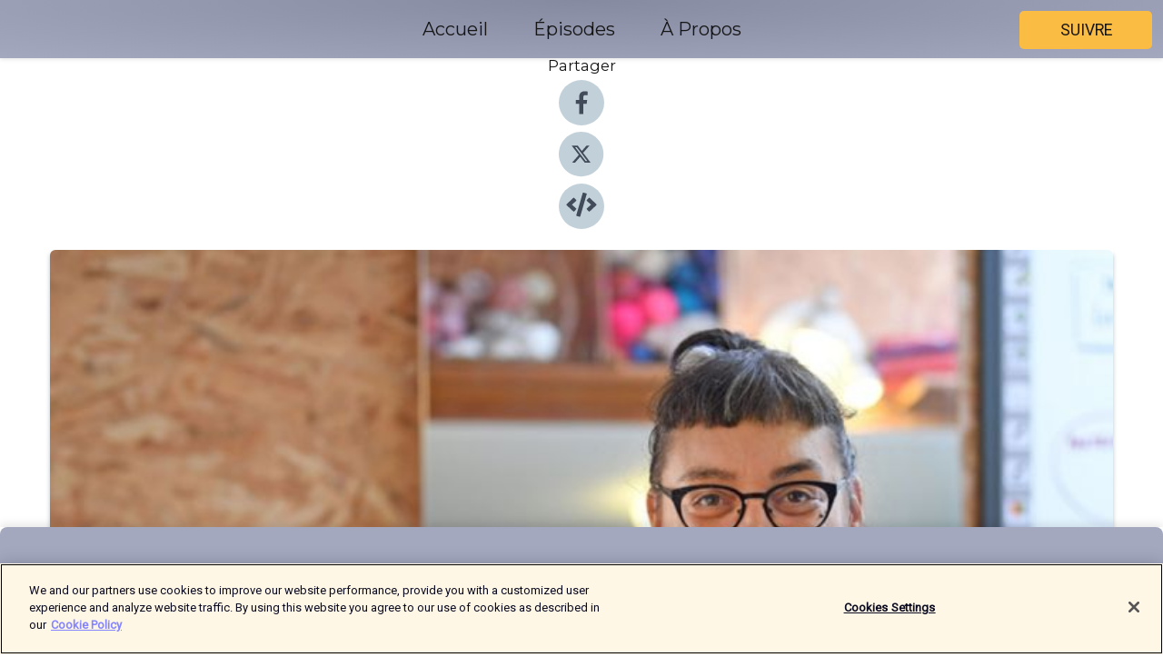

--- FILE ---
content_type: text/html; charset=utf-8
request_url: https://shows.acast.com/prenons-un-cafe/episodes/63-laetitia-dune-enfance-sous-le-silence-de-linceste-a-une-m
body_size: 27620
content:
<!DOCTYPE html><html><head><meta charSet="utf-8"/><meta name="viewport" content="width=device-width"/><meta name="theme-color" content="#a3a8bf"/><link rel="icon" type="image/png" href="https://open-images.acast.com/shows/611d2b8106c05e7f35f40759/1732533030956-9e83d8b1-c682-48ad-99ae-bb40138ef300.jpeg?height=32"/><link rel="stylesheet" data-href="https://fonts.googleapis.com/css?family=Roboto|Montserrat" data-optimized-fonts="true"/><link type="application/rss+xml" rel="alternate" title="Prenons un café" href="https://feeds.acast.com/public/shows/prenons-un-cafe"/><title>#63 - Laetitia - D&#x27;une enfance sous le silence de l&#x27;inceste à une maternité militante - Prenons un café | Acast</title><meta name="description" content="Écouter #63 - Laetitia - D&#x27;une enfance sous le silence de l&#x27;inceste à une maternité militante de Prenons un café. TW : Cet épisode va parler de viol et d’incesteJe suis très fière de te présenter ce nouvel épisode de Prenons un café. Certains propos ne seront pas toujours faciles à entendre, mais il est à mon sens indispensable. En France, une personne sur 10 déclare avoir été victime de violences sexuelles durant l’enfance. Dans 80% des cas, ces abus ont lieu dans la sphère familiale. C’est ce qu’on appelle l’inceste. Laetitia, mon invitée du jour, est une de ces personnes sur 10 victime d’abus causés par un membre de sa famille. Dans cet épisode, elle nous raconte son histoire, mais aussi et surtout comment elle s’en est sortie, et comment cette partie de sa vie l’a forgée en tant que mère. Elle donne des pistes précieuses pour parler de l’inceste et de la violence sexuelle à un enfant, puis à un.e adolescente en nous partageant comment elle a abordé ces sujets avec sa propre fille, aujourd’hui âgée de 13 ans. Elle évoque également la partie judiciaire de son histoire puisque Laetitia a porté plainte contre son bourreau, qui a été condamné. Pour toutes les victimes d’abus sexuels, pour tous les proches de victimes qui ne savent pas comment réagir, je tenais à remercier Laetitia pour son courage et sa mise à nu dans cet épisode. Il n’existe pas de mot pour dire à quel point je suis touchée par la confiance qu’elle m’a portée en me confiant son histoire.Tu pensais être seul.e à galérer ? Mets tes écouteurs et… Prenons un café !"/><meta name="keywords" content="Prenons un café,parentalité,parents,santé mentale,conversation,Kids &amp; Family, Kids &amp; Family|Parenting, Health &amp; Fitness|Mental Health"/><meta property="fb:app_id" content="1835552990005756"/><meta property="og:type" content="video.other"/><meta property="og:title" content="#63 - Laetitia - D&#x27;une enfance sous le silence de l&#x27;inceste à une maternité militante | Prenons un café"/><meta property="og:description" content=""/><meta property="og:image" content="https://open-images.acast.com/shows/611d2b8106c05e7f35f40759/1632156501014-0e4382885a5b120db099aaa8bb739c37.jpeg?height=315"/><meta property="og:image:width" content="315"/><meta property="og:image:height" content="315"/><meta property="og:url" content="https://shows.acast.com/prenons-un-cafe/episodes/63-laetitia-dune-enfance-sous-le-silence-de-linceste-a-une-m"/><meta property="og:audio" content="https://open.acast.com/public/streams/704c133d-06f5-593b-93bc-998345889c51/episodes/6148bbe73ec3cb001494ff59.mp3"/><meta property="og:audio:secure_url" content="https://open.acast.com/public/streams/704c133d-06f5-593b-93bc-998345889c51/episodes/6148bbe73ec3cb001494ff59.mp3"/><meta property="og:audio:type" content="audio/mpeg"/><meta name="twitter:card" content="player"/><meta name="twitter:url" content="https://shows.acast.com/prenons-un-cafe/episodes/63-laetitia-dune-enfance-sous-le-silence-de-linceste-a-une-m?ref=twitter"/><meta name="twitter:title" content="#63 - Laetitia - D&#x27;une enfance sous le silence de l&#x27;inceste à une maternité militante | Prenons un café"/><meta name="twitter:site" content="@acast"/><meta name="twitter:description" content="Le podcast qui parle de parentalité (et d&#x27;humanité) sans tabou ni complexe"/><meta name="twitter:image" content="https://open-images.acast.com/shows/611d2b8106c05e7f35f40759/1632156501014-0e4382885a5b120db099aaa8bb739c37.jpeg?height=500"/><meta name="twitter:player" content="https://embed.acast.com/$/704c133d-06f5-593b-93bc-998345889c51/6148bbe73ec3cb001494ff59??ref=twitter"/><meta name="twitter:player:width" content="400"/><meta name="twitter:player:height" content="190"/><link rel="apple-touch-icon" href="https://open-images.acast.com/shows/611d2b8106c05e7f35f40759/1632156501014-0e4382885a5b120db099aaa8bb739c37.jpeg?height=60"/><link rel="apple-touch-icon" sizes="76x76" href="https://open-images.acast.com/shows/611d2b8106c05e7f35f40759/1632156501014-0e4382885a5b120db099aaa8bb739c37.jpeg?height=72"/><link rel="apple-touch-icon" sizes="120x120" href="https://open-images.acast.com/shows/611d2b8106c05e7f35f40759/1632156501014-0e4382885a5b120db099aaa8bb739c37.jpeg?height=120"/><link rel="apple-touch-icon" sizes="152x152" href="https://open-images.acast.com/shows/611d2b8106c05e7f35f40759/1632156501014-0e4382885a5b120db099aaa8bb739c37.jpeg?height=152"/><link rel="alternate" type="application/json+oembed" href="https://shows.acast.com/api/oembed/704c133d-06f5-593b-93bc-998345889c51/6148bbe73ec3cb001494ff59"/><link rel="canonical" href="https://shows.acast.com/prenons-un-cafe/episodes/63-laetitia-dune-enfance-sous-le-silence-de-linceste-a-une-m"/><meta name="next-head-count" content="35"/><script type="text/javascript">
            (function (w, d, s, l, i) {
            w[l] = w[l] || []; w[l].push({
              'gtm.start':
                new Date().getTime(), event: 'gtm.js'
            }); var f = d.getElementsByTagName(s)[0],
              j = d.createElement(s), dl = l != 'dataLayer' ? '&l=' + l : ''; j.async = true; j.src =
                'https://www.googletagmanager.com/gtm.js?id=' + i + dl; f.parentNode.insertBefore(j, f);
          })(window, document, 'script', 'dataLayer', 'GTM-TN7LJVGR');</script><script type="text/javascript" src="https://cdn.cookielaw.org/consent/95cc7393-f677-4c0d-a249-abbd2bbe4231/OtAutoBlock.js"></script><script src="https://cdn.cookielaw.org/scripttemplates/otSDKStub.js" data-document-language="true" type="text/javascript" data-domain-script="95cc7393-f677-4c0d-a249-abbd2bbe4231"></script><script>function OptanonWrapper() { }</script><link rel="preload" href="/_next/static/css/21a6880349adffd5.css" as="style"/><link rel="stylesheet" href="/_next/static/css/21a6880349adffd5.css" data-n-g=""/><noscript data-n-css=""></noscript><script defer="" nomodule="" src="/_next/static/chunks/polyfills-c67a75d1b6f99dc8.js"></script><script src="/_next/static/chunks/webpack-df327beb42713f18.js" defer=""></script><script src="/_next/static/chunks/framework-0c7baedefba6b077.js" defer=""></script><script src="/_next/static/chunks/main-4e36df1213707c60.js" defer=""></script><script src="/_next/static/chunks/pages/_app-5705366bc2612c9e.js" defer=""></script><script src="/_next/static/chunks/29107295-52d5ccd9ad2558b9.js" defer=""></script><script src="/_next/static/chunks/257-d641aca84f2a97d6.js" defer=""></script><script src="/_next/static/chunks/646-2a49ecc9e97ef284.js" defer=""></script><script src="/_next/static/chunks/56-a3b1de0b6cd98599.js" defer=""></script><script src="/_next/static/chunks/pages/%5BshowId%5D/episodes/%5BepisodeId%5D-d28e1352f8cb2c35.js" defer=""></script><script src="/_next/static/IAEo1PJG76N2s-ezzkHD6/_buildManifest.js" defer=""></script><script src="/_next/static/IAEo1PJG76N2s-ezzkHD6/_ssgManifest.js" defer=""></script><style data-styled="" data-styled-version="5.3.11">.fAIITM{font-size:2rem;line-height:2rem;}/*!sc*/
data-styled.g2[id="Typography__H1-fsVRJa"]{content:"fAIITM,"}/*!sc*/
.TuejL{font-size:1.3rem;line-height:1.3rem;font-weight:bold;}/*!sc*/
data-styled.g3[id="Typography__H2-jQFsNJ"]{content:"TuejL,"}/*!sc*/
.idhiFy{font-size:1.05rem;line-height:1.05rem;}/*!sc*/
data-styled.g5[id="Typography__H4-fQhpZD"]{content:"idhiFy,"}/*!sc*/
.jsuaZQ{font-size:1rem;}/*!sc*/
data-styled.g6[id="Typography__Body-glXwcD"]{content:"jsuaZQ,"}/*!sc*/
.jzoSpE{-webkit-text-decoration:none;text-decoration:none;color:inherit;}/*!sc*/
data-styled.g13[id="Link__LinkElement-gcUHji"]{content:"jzoSpE,"}/*!sc*/
.hOVtKc.hOVtKc{font-size:1.1em;min-height:40px;min-width:146px;padding:8px 16px;overflow:hidden;display:-webkit-box;display:-webkit-flex;display:-ms-flexbox;display:flex;-webkit-text-decoration:none;text-decoration:none;-webkit-box-pack:center;-webkit-justify-content:center;-ms-flex-pack:center;justify-content:center;-webkit-transition:background-color 0.5s;transition:background-color 0.5s;border:none;}/*!sc*/
.hOVtKc.hOVtKc:hover{cursor:pointer;color:#161616;background-color:#dd9e26;border:none;}/*!sc*/
.hOVtKc.hOVtKc:active{outline:0 !important;}/*!sc*/
.hOVtKc.hOVtKc:focus{outline:0 !important;}/*!sc*/
data-styled.g14[id="Buttons__StyledButton-evkogA"]{content:"hOVtKc,"}/*!sc*/
.bTZZBG{-webkit-align-self:center;-ms-flex-item-align:center;align-self:center;margin:0 5px;}/*!sc*/
data-styled.g15[id="Buttons__Wrapper-fDfwDG"]{content:"bTZZBG,"}/*!sc*/
.eKApZB{color:#161616;background-color:#fbbc44;border-radius:5px;}/*!sc*/
.eKApZB:focus{border-color:#161616;color:#161616;background-color:#fbbc44;border-radius:5px;}/*!sc*/
data-styled.g17[id="Buttons__ButtonBase-deOWHa"]{content:"eKApZB,"}/*!sc*/
.jucQmV.jucQmV{text-transform:uppercase;}/*!sc*/
data-styled.g18[id="SubscribeButton__FollowButton-kYSCrx"]{content:"jucQmV,"}/*!sc*/
.esfzLv{position:absolute;right:12px;top:12px;}/*!sc*/
data-styled.g19[id="Drawer__SubscribeWrapper-fdZssw"]{content:"esfzLv,"}/*!sc*/
.byvyaC{width:50px;height:50px;position:fixed;left:5px;top:5px;cursor:pointer;background:#fbbc44;border-radius:5px;}/*!sc*/
.byvyaC span,.byvyaC:before,.byvyaC:after{height:2px;border-radius:2px;width:40%;position:absolute;left:50%;margin-left:-25%;background:#161616;}/*!sc*/
.byvyaC span{top:50%;margin-top:-1px;text-indent:-9999px;}/*!sc*/
.byvyaC:before,.byvyaC:after{content:'';-webkit-transition:all 0.3s ease;-webkit-transition:all 0.3s ease;transition:all 0.3s ease;}/*!sc*/
.byvyaC:before{top:30%;width:30%;}/*!sc*/
.byvyaC:after{bottom:30%;width:50%;}/*!sc*/
.byvyaC span.active{display:none;}/*!sc*/
.byvyaC.active:before{-webkit-transform:rotate(135deg);-webkit-transform:rotate(135deg);-ms-transform:rotate(135deg);transform:rotate(135deg);top:45%;width:50%;}/*!sc*/
.byvyaC.active:after{-webkit-transform:rotate(-135deg);-webkit-transform:rotate(-135deg);-ms-transform:rotate(-135deg);transform:rotate(-135deg);top:45%;width:50%;}/*!sc*/
data-styled.g20[id="Drawer__Hamburger-jihBTa"]{content:"byvyaC,"}/*!sc*/
.cFMpeB .ant-drawer-header{border-bottom:0px;}/*!sc*/
.cFMpeB .ant-list-item-content-single{-webkit-box-pack:center;-webkit-justify-content:center;-ms-flex-pack:center;justify-content:center;}/*!sc*/
data-styled.g22[id="Drawer__FullDrawer-cIjuH"]{content:"cFMpeB,"}/*!sc*/
.ldPHBf{z-index:1001;display:-webkit-box;display:-webkit-flex;display:-ms-flexbox;display:flex;-webkit-box-pack:center;-webkit-justify-content:center;-ms-flex-pack:center;justify-content:center;-webkit-align-items:center;-webkit-box-align:center;-ms-flex-align:center;align-items:center;background:#a3a8bf;color:#161616;min-height:64px;box-shadow:0 1px 5px 0 rgba(0,0,0,0.12);background-image:radial-gradient( ellipse at top,#858aa1,#a3a8bf );}/*!sc*/
data-styled.g27[id="Header__TopBarElement-jCfqCz"]{content:"ldPHBf,"}/*!sc*/
.kkFmye{width:100%;position:fixed;top:0px;left:0px;right:0px;background:transparent;margin:0px;padding:0;z-index:1001;}/*!sc*/
data-styled.g30[id="Header-fhmhdH"]{content:"kkFmye,"}/*!sc*/
.cAXslU{-webkit-align-items:center;-webkit-box-align:center;-ms-flex-align:center;align-items:center;display:-webkit-box;display:-webkit-flex;display:-ms-flexbox;display:flex;-webkit-box-pack:center;-webkit-justify-content:center;-ms-flex-pack:center;justify-content:center;text-align:center;font-size:12px;line-height:12px;font-weight:bold;text-transform:uppercase;margin:5px;}/*!sc*/
data-styled.g31[id="Subscribe__IconName-joHuOw"]{content:"cAXslU,"}/*!sc*/
.fmvySL{margin:5px 10px 5px 5px;}/*!sc*/
data-styled.g32[id="Subscribe__ButtonIconName-jvvJDm"]{content:"fmvySL,"}/*!sc*/
.jfrxmk{display:-webkit-box;display:-webkit-flex;display:-ms-flexbox;display:flex;padding:2px 5px;cursor:pointer;word-break:break-all;-webkit-text-decoration:none;text-decoration:none;border:1px solid #161616;margin:0px 5px;border-radius:15px;background:#a3a8bf;color:#161616;}/*!sc*/
.jfrxmk path{fill:#161616;}/*!sc*/
.jfrxmk:hover{background:#161616;}/*!sc*/
.jfrxmk:hover .Subscribe__IconName-joHuOw{color:#a3a8bf;}/*!sc*/
.jfrxmk:hover path{fill:#a3a8bf;}/*!sc*/
data-styled.g33[id="Subscribe__SubscribeButton-iuXdSK"]{content:"jfrxmk,"}/*!sc*/
.iDZLbp{-webkit-align-items:center;-webkit-box-align:center;-ms-flex-align:center;align-items:center;display:-webkit-box;display:-webkit-flex;display:-ms-flexbox;display:flex;-webkit-box-pack:center;-webkit-justify-content:center;-ms-flex-pack:center;justify-content:center;margin:5px;}/*!sc*/
data-styled.g34[id="Subscribe__Icon-kulOCb"]{content:"iDZLbp,"}/*!sc*/
.jhFzSe{margin:5px 5px 5px 10px;}/*!sc*/
data-styled.g35[id="Subscribe__ButtonIcon-hylJEF"]{content:"jhFzSe,"}/*!sc*/
.bqwPLJ{padding:10px 20px;background:#a3a8bf;color:#161616;border-top:1px solid #858aa1;background-image:radial-gradient( ellipse at top,#c1c6dd,transparent ),radial-gradient(ellipse at bottom,#858aa1,transparent);margin-bottom:calc(140px - 4px);}/*!sc*/
data-styled.g36[id="Footer-dMCvEp"]{content:"bqwPLJ,"}/*!sc*/
.iboUMz{display:-webkit-box;display:-webkit-flex;display:-ms-flexbox;display:flex;-webkit-flex-direction:column;-ms-flex-direction:column;flex-direction:column;justify-items:center;-webkit-align-items:center;-webkit-box-align:center;-ms-flex-align:center;align-items:center;}/*!sc*/
data-styled.g37[id="Footer__Content-dmqHcg"]{content:"iboUMz,"}/*!sc*/
.cVYDWG{text-align:center;padding:10px 0;color:#161616;}/*!sc*/
data-styled.g38[id="Footer__FooterText-dFsehJ"]{content:"cVYDWG,"}/*!sc*/
.jGzwzM{margin-top:20px;font-size:12px;text-align:center;padding:10px 0;color:#161616;}/*!sc*/
.jGzwzM a{color:#161616;-webkit-text-decoration:underline;text-decoration:underline;}/*!sc*/
data-styled.g39[id="Footer__FooterAcastText-gtKwXx"]{content:"jGzwzM,"}/*!sc*/
.cDyTQl.cDyTQl{width:100%;margin:64px auto 0px auto;min-height:100vh;}/*!sc*/
data-styled.g41[id="DefaultLayout__Body-cLUEfV"]{content:"cDyTQl,"}/*!sc*/
.iOGpAj .ant-modal-title{-webkit-letter-spacing:0px;-moz-letter-spacing:0px;-ms-letter-spacing:0px;letter-spacing:0px;font-family:'Telegraf-Bold';font-size:1.25rem;}/*!sc*/
data-styled.g42[id="DefaultLayout__ModalStyled-gYuvQJ"]{content:"iOGpAj,"}/*!sc*/
.dYsFaX{left:0px;right:0px;height:140px;z-index:999;position:fixed;bottom:0px;box-shadow:0 -3px 10px 0 rgba(0,0,0,0.1);background-color:transparent;text-align:center;}/*!sc*/
data-styled.g43[id="DefaultLayout__PlayerFooterElement-iYPywt"]{content:"dYsFaX,"}/*!sc*/
.gXgcXL{display:block;width:100%;height:140px;border:none;top:0px;position:absolute;}/*!sc*/
data-styled.g44[id="DefaultLayout__Iframe-dGHxkF"]{content:"gXgcXL,"}/*!sc*/
*{font-family:Roboto,Verdana,Geneva,Tahoma,sans-serif;}/*!sc*/
h1,h2,h3,h4,h5,h6{font-family:Montserrat;}/*!sc*/
body{margin:0;padding:0;line-height:1.5;-webkit-font-smoothing:antialiased;}/*!sc*/
a{-webkit-text-decoration:none;text-decoration:none;}/*!sc*/
a:hover{color:inherit;}/*!sc*/
.ant-modal-mask{z-index:1001!important;}/*!sc*/
.ant-modal-wrap{z-index:1001!important;}/*!sc*/
data-styled.g45[id="sc-global-enLAFf1"]{content:"sc-global-enLAFf1,"}/*!sc*/
.kkRkKW{-webkit-transition:all 0.3s ease-in-out;transition:all 0.3s ease-in-out;}/*!sc*/
.kkRkKW path{-webkit-transition:all 0.2s ease-in-out;transition:all 0.2s ease-in-out;}/*!sc*/
.kkRkKW:hover{-webkit-transform:scale(1.1);-ms-transform:scale(1.1);transform:scale(1.1);}/*!sc*/
.kkRkKW:hover path{fill:#ffffff;}/*!sc*/
.kkRkKW:hover circle{fill:#3b5998;}/*!sc*/
data-styled.g46[id="facebook__FacebookStyled-bhyJAj"]{content:"kkRkKW,"}/*!sc*/
.fqSfOD{-webkit-transition:all 0.3s ease-in-out;transition:all 0.3s ease-in-out;}/*!sc*/
.fqSfOD path{-webkit-transition:all 0.2s ease-in-out;transition:all 0.2s ease-in-out;}/*!sc*/
.fqSfOD:hover{-webkit-transform:scale(1.1);-ms-transform:scale(1.1);transform:scale(1.1);}/*!sc*/
.fqSfOD:hover path.logo{fill:#fafafa;}/*!sc*/
.fqSfOD:hover path.background{fill:#040404;}/*!sc*/
data-styled.g47[id="twitter__TwitterStyled-iHYlhf"]{content:"fqSfOD,"}/*!sc*/
.hIgNOY{-webkit-transition:all 0.3s ease-in-out;transition:all 0.3s ease-in-out;}/*!sc*/
.hIgNOY path{-webkit-transition:all 0.2s ease-in-out;transition:all 0.2s ease-in-out;}/*!sc*/
.hIgNOY:hover{-webkit-transform:scale(1.1);-ms-transform:scale(1.1);transform:scale(1.1);}/*!sc*/
.hIgNOY:hover path{fill:#ffffff;}/*!sc*/
.hIgNOY:hover circle{fill:#00bfa5;}/*!sc*/
data-styled.g48[id="embed__EmbedStyled-hGbveb"]{content:"hIgNOY,"}/*!sc*/
.fulAmV{display:-webkit-box;display:-webkit-flex;display:-ms-flexbox;display:flex;padding:0;list-style:none;-webkit-box-pack:center;-webkit-justify-content:center;-ms-flex-pack:center;justify-content:center;-webkit-align-items:center;-webkit-box-align:center;-ms-flex-align:center;align-items:center;-webkit-flex-direction:column;-ms-flex-direction:column;flex-direction:column;}/*!sc*/
.fulAmV li{margin:0 10px;}/*!sc*/
data-styled.g51[id="Socials__SocialIcons-gdSusr"]{content:"fulAmV,"}/*!sc*/
.dDciAv{text-align:center;color:#161616;}/*!sc*/
data-styled.g52[id="Socials__ItemTitle-dkqnEN"]{content:"dDciAv,"}/*!sc*/
.gsIofY span[role='img']{margin-right:1rem;}/*!sc*/
.gsIofY.gsIofY{height:auto;font-size:1.1rem;border:0px !important;color:#161616;background-color:#fbbc44;border:none;border-radius:5px;}/*!sc*/
.gsIofY.gsIofY:hover{-webkit-transform:scale(1.03);-ms-transform:scale(1.03);transform:scale(1.03);cursor:pointer;color:#161616;}/*!sc*/
data-styled.g53[id="PlayButton__PlayButtonStyled-PLKwP"]{content:"gsIofY,"}/*!sc*/
.ioAIAL{-webkit-align-items:flex-start !important;-webkit-box-align:flex-start !important;-ms-flex-align:flex-start !important;align-items:flex-start !important;-webkit-box-pack:start;-webkit-justify-content:flex-start;-ms-flex-pack:start;justify-content:flex-start;background-color:#fefefe;border-radius:8px;padding:10px 15px !important;margin-top:6px;}/*!sc*/
.ioAIAL .ant-list-item-action{display:-webkit-inline-box;display:-webkit-inline-flex;display:-ms-inline-flexbox;display:inline-flex;-webkit-align-items:center;-webkit-box-align:center;-ms-flex-align:center;align-items:center;margin-inline-start:12px !important;}/*!sc*/
.ioAIAL .ant-list-item-action li{height:100%;display:-webkit-box;display:-webkit-flex;display:-ms-flexbox;display:flex;-webkit-align-items:center;-webkit-box-align:center;-ms-flex-align:center;align-items:center;-webkit-box-pack:center;-webkit-justify-content:center;-ms-flex-pack:center;justify-content:center;}/*!sc*/
data-styled.g54[id="EpisodeListItem__ListItemStyled-iBBHlu"]{content:"ioAIAL,"}/*!sc*/
.iiDLiW{margin-bottom:0.1em;font-weight:bold;}/*!sc*/
data-styled.g55[id="EpisodeListItem__TitleStyled-bnvvwp"]{content:"iiDLiW,"}/*!sc*/
.bUVPdL{width:98px;height:98px;margin-right:10px;border-radius:8px;}/*!sc*/
data-styled.g56[id="EpisodeListItem__EpisodeCover-dETuO"]{content:"bUVPdL,"}/*!sc*/
.jSKFLZ{word-break:break-word;word-wrap:break-word;overflow-wrap:break-word;margin:15px 0px 5px 0px;line-height:21px;height:40px;overflow:hidden;text-overflow:ellipsis;-webkit-line-clamp:2;display:-webkit-box;-webkit-box-orient:vertical;color:#424B5A;}/*!sc*/
data-styled.g57[id="EpisodeListItem__FeatCardSummary-ixygAI"]{content:"jSKFLZ,"}/*!sc*/
.ibWqjy{display:-webkit-box;display:-webkit-flex;display:-ms-flexbox;display:flex;-webkit-flex-direction:column;-ms-flex-direction:column;flex-direction:column;-webkit-box-pack:top;-webkit-justify-content:top;-ms-flex-pack:top;justify-content:top;width:100%;min-height:98px;}/*!sc*/
data-styled.g58[id="EpisodeListItem__EpisodeInfo-dMuDjN"]{content:"ibWqjy,"}/*!sc*/
.hVOIhM{font-size:12px;color:#424B5A;padding:5px 10px 5px 0px;}/*!sc*/
.hVOIhM span[role='img']{margin-right:5px;}/*!sc*/
data-styled.g59[id="EpisodeListItem__Duration-ZldaQ"]{content:"hVOIhM,"}/*!sc*/
.fuCtWx{font-size:12px;color:#424B5A;padding:5px 10px;}/*!sc*/
.fuCtWx span[role='img']{margin-right:5px;}/*!sc*/
data-styled.g60[id="EpisodeListItem__DatePublish-ibxPoH"]{content:"fuCtWx,"}/*!sc*/
.HauGd{font-size:12px;color:#424B5A;padding:5px 10px;}/*!sc*/
data-styled.g61[id="EpisodeListItem__Seasons-cKCWbE"]{content:"HauGd,"}/*!sc*/
.inYIcH{padding:15px 10px;border-top:slimBorder;border-right:slimBorder;border-left:slimBorder;border-bottom:none;text-align:justify;max-height:150px;overflow:hidden;border-radius:4px;box-shadow:inset 0 -10px 10px -10px rgba(0,0,0,0.25);}/*!sc*/
data-styled.g63[id="EpisodeSummary__Wrapper-fDPOry"]{content:"inYIcH,"}/*!sc*/
.jlpHIe{margin:0 5px;}/*!sc*/
data-styled.g65[id="Episode__Dot-crDYYK"]{content:"jlpHIe,"}/*!sc*/
.gkykcU{max-width:1200px;margin:30px auto;padding:0 15px;}/*!sc*/
data-styled.g66[id="Episode__Wrapper-kRXjvm"]{content:"gkykcU,"}/*!sc*/
.cVEzJV{position:relative;padding-bottom:100%;display:block;box-shadow:#bdc3c7 0 5px 5px;width:100%;margin:0 auto;}/*!sc*/
data-styled.g67[id="Episode__Cover-kvqYbk"]{content:"cVEzJV,"}/*!sc*/
.lclhAL{position:absolute;left:0;height:auto;width:100%;border-radius:6px;-webkit-transition:all 0.5s ease-in;transition:all 0.5s ease-in;}/*!sc*/
data-styled.g68[id="Episode__Image-hfuGvq"]{content:"lclhAL,"}/*!sc*/
.eeFwQc{padding:15px 0 15px 0;margin:0px 0px;}/*!sc*/
data-styled.g69[id="Episode__TitleWrapper-iSiqHS"]{content:"eeFwQc,"}/*!sc*/
.glAVQZ{display:-webkit-box;display:-webkit-flex;display:-ms-flexbox;display:flex;-webkit-flex-direction:row;-ms-flex-direction:row;flex-direction:row;-webkit-align-items:center;-webkit-box-align:center;-ms-flex-align:center;align-items:center;-webkit-box-pack:justify;-webkit-justify-content:space-between;-ms-flex-pack:justify;justify-content:space-between;width:100%;padding-right:30px;}/*!sc*/
data-styled.g70[id="Episode__EpisodeInfoWrapperWithButton-elobSB"]{content:"glAVQZ,"}/*!sc*/
.hcCOhk{display:-webkit-box;display:-webkit-flex;display:-ms-flexbox;display:flex;margin-right:15px;}/*!sc*/
data-styled.g71[id="Episode__EpisodeInfoWrapper-faoqtZ"]{content:"hcCOhk,"}/*!sc*/
.GFrje{display:block;margin-bottom:5px;}/*!sc*/
data-styled.g72[id="Episode__DatePublish-eUcRXA"]{content:"GFrje,"}/*!sc*/
.ZGbYc{margin:5vh 0;}/*!sc*/
data-styled.g73[id="Episode__MoreEpisodes-kFxnzW"]{content:"ZGbYc,"}/*!sc*/
.jmTpns{display:-webkit-box;display:-webkit-flex;display:-ms-flexbox;display:flex;text-align:center;-webkit-box-pack:center;-webkit-justify-content:center;-ms-flex-pack:center;justify-content:center;margin-top:20px;margin-bottom:-10px;}/*!sc*/
data-styled.g75[id="Episode__ButtonWrapper-iVKpxA"]{content:"jmTpns,"}/*!sc*/
</style><link rel="stylesheet" href="https://fonts.googleapis.com/css?family=Roboto|Montserrat"/></head><body><div id="__next"><section class="ant-layout css-17eed5t"><header class="Header-fhmhdH kkFmye"><div class="Header__TopBarElement-jCfqCz ldPHBf"><div class="ant-row ant-row-end css-17eed5t"><div class="Drawer__Hamburger-jihBTa byvyaC"><span class=""></span></div><div class="Drawer__SubscribeWrapper-fdZssw esfzLv"><div><button id="drawer-follow-button" type="button" class="ant-btn css-17eed5t ant-btn-default Buttons__StyledButton-evkogA hOVtKc Buttons__ButtonBase-deOWHa SubscribeButton__FollowButton-kYSCrx eKApZB jucQmV"><span class="Buttons__Wrapper-fDfwDG bTZZBG">Suivre</span></button></div></div></div></div></header><main class="ant-layout-content DefaultLayout__Body-cLUEfV cDyTQl css-17eed5t"><div class="Episode__Wrapper-kRXjvm gkykcU"><div class="ant-row ant-row-center css-17eed5t" style="margin-left:-10px;margin-right:-10px"><div style="padding-left:10px;padding-right:10px" class="ant-col ant-col-xs-0 ant-col-sm-0 ant-col-md-2 css-17eed5t"><div><h4 class="Typography__H4-fQhpZD Socials__ItemTitle-dkqnEN idhiFy dDciAv">Partager</h4><ul class="Socials__SocialIcons-gdSusr fulAmV"><li id="share-icon-facebook"><a href="http://www.facebook.com/sharer/sharer.php?u=https://shows.acast.com/prenons-un-cafe/episodes/63-laetitia-dune-enfance-sous-le-silence-de-linceste-a-une-m" target="_blank" rel="noopener noreferrer"><svg viewBox="-384 -256 1024 1024" width="50" height="50" class="facebook__FacebookStyled-bhyJAj kkRkKW"><circle cx="128" cy="256" r="512" fill="#C2D1D9"></circle><path fill="#424B5A" d="M76.7 512V283H0v-91h76.7v-71.7C76.7 42.4 124.3 0 193.8 0c33.3 0 61.9 2.5 70.2 3.6V85h-48.2c-37.8 0-45.1 18-45.1 44.3V192H256l-11.7 91h-73.6v229"></path></svg></a></li><li id="share-icon-twitter"><a href="http://x.com/intent/tweet?url=https://shows.acast.com/prenons-un-cafe/episodes/63-laetitia-dune-enfance-sous-le-silence-de-linceste-a-une-m&amp;via=acast&amp;text=Prenons un café" target="_blank" rel="noopener noreferrer"><svg xmlns="http://www.w3.org/2000/svg" shape-rendering="geometricPrecision" text-rendering="geometricPrecision" image-rendering="optimizeQuality" fill-rule="evenodd" clip-rule="evenodd" viewBox="0 0 520 520" width="50" height="50" class="twitter__TwitterStyled-iHYlhf fqSfOD"><path class="background" fill="#C2D1D9" d="M256 0c141.385 0 256 114.615 256 256S397.385 512 256 512 0 397.385 0 256 114.615 0 256 0z"></path><path class="logo" fill="#424B5A" fill-rule="nonzero" d="M318.64 157.549h33.401l-72.973 83.407 85.85 113.495h-67.222l-52.647-68.836-60.242 68.836h-33.423l78.052-89.212-82.354-107.69h68.924l47.59 62.917 55.044-62.917zm-11.724 176.908h18.51L205.95 176.493h-19.86l120.826 157.964z"></path></svg></a></li><li id="share-icon-embed"><a><svg viewBox="-160 -190 960 960" width="50" height="50" class="embed__EmbedStyled-hGbveb hIgNOY"><circle cx="320" cy="290" r="480" fill="#C2D1D9"></circle><path fill="#424B5A" d="M278.9 511.5l-61-17.7c-6.4-1.8-10-8.5-8.2-14.9L346.2 8.7c1.8-6.4 8.5-10 14.9-8.2l61 17.7c6.4 1.8 10 8.5 8.2 14.9L293.8 503.3c-1.9 6.4-8.5 10.1-14.9 8.2zm-114-112.2l43.5-46.4c4.6-4.9 4.3-12.7-.8-17.2L117 256l90.6-79.7c5.1-4.5 5.5-12.3.8-17.2l-43.5-46.4c-4.5-4.8-12.1-5.1-17-.5L3.8 247.2c-5.1 4.7-5.1 12.8 0 17.5l144.1 135.1c4.9 4.6 12.5 4.4 17-.5zm327.2.6l144.1-135.1c5.1-4.7 5.1-12.8 0-17.5L492.1 112.1c-4.8-4.5-12.4-4.3-17 .5L431.6 159c-4.6 4.9-4.3 12.7.8 17.2L523 256l-90.6 79.7c-5.1 4.5-5.5 12.3-.8 17.2l43.5 46.4c4.5 4.9 12.1 5.1 17 .6z"></path></svg></a></li></ul></div></div><div style="padding-left:10px;padding-right:10px" class="ant-col ant-col-xs-12 ant-col-sm-12 ant-col-md-6 css-17eed5t"><div class="Episode__Cover-kvqYbk cVEzJV"><img src="https://open-images.acast.com/shows/611d2b8106c05e7f35f40759/1632156501014-0e4382885a5b120db099aaa8bb739c37.jpeg?height=750" alt="cover art for #63 - Laetitia - D&#x27;une enfance sous le silence de l&#x27;inceste à une maternité militante" class="Episode__Image-hfuGvq lclhAL"/></div><br/><button episode="[object Object]" type="button" class="ant-btn css-17eed5t ant-btn-default ant-btn-lg ant-btn-block PlayButton__PlayButtonStyled-PLKwP gsIofY"><span role="img" aria-label="play-circle" class="anticon anticon-play-circle"><svg viewBox="64 64 896 896" focusable="false" data-icon="play-circle" width="1em" height="1em" fill="currentColor" aria-hidden="true"><path d="M512 64C264.6 64 64 264.6 64 512s200.6 448 448 448 448-200.6 448-448S759.4 64 512 64zm144.1 454.9L437.7 677.8a8.02 8.02 0 01-12.7-6.5V353.7a8 8 0 0112.7-6.5L656.1 506a7.9 7.9 0 010 12.9z"></path></svg></span>Play</button></div><div style="padding-left:10px;padding-right:10px" class="ant-col ant-col-xs-24 ant-col-sm-24 ant-col-md-16 css-17eed5t"><div class="ant-row css-17eed5t"><h1 class="Typography__H1-fsVRJa fAIITM">Prenons un café</h1></div><div class="ant-row css-17eed5t"><div class="Episode__TitleWrapper-iSiqHS eeFwQc"><h2 class="Typography__H2-jQFsNJ TuejL">#63 - Laetitia - D&#x27;une enfance sous le silence de l&#x27;inceste à une maternité militante</h2><div class="Episode__EpisodeInfoWrapperWithButton-elobSB glAVQZ"><div class="Episode__EpisodeInfoWrapper-faoqtZ hcCOhk"><div><span>Saison<!-- --> <!-- -->4</span>, <span>Ep.<!-- --> <!-- -->63</span></div><div class="Episode__Dot-crDYYK jlpHIe">•</div><time dateTime="2021-09-21T02:00:32.835Z" class="Episode__DatePublish-eUcRXA GFrje">mardi 21 septembre 2021</time></div></div></div></div><div class="EpisodeSummary__Wrapper-fDPOry inYIcH"><div><p><strong>TW : Cet épisode va parler de viol et d’inceste</strong></p><p><br /></p><p>Je suis très fière de te présenter ce nouvel épisode de Prenons un café. Certains propos ne seront pas toujours faciles à entendre, mais il est à mon sens indispensable. </p><p><br /></p><p>En France, <strong>une personne sur 10 </strong>déclare avoir été <strong>victime</strong> de violences sexuelles durant l’enfance. Dans 80% des cas, ces abus ont lieu dans la sphère familiale. C’est ce qu’on appelle l’inceste. <a href="https://www.instagram.com/les_recoupettes/" rel="nofollow" target="_blank">Laetitia</a>, mon invitée du jour, est une de ces personnes sur 10 victime d’abus causés par un membre de sa famille. </p><p><br /></p><p>Dans cet épisode, elle nous raconte son histoire, mais aussi et surtout comment elle s’en est sortie, et comment cette partie de sa vie l’a forgée en tant que mère. Elle donne des pistes précieuses pour parler de l’inceste et de la violence sexuelle à un enfant, puis à un.e adolescente en nous partageant comment elle a abordé ces sujets avec sa propre fille, aujourd’hui âgée de 13 ans. Elle évoque également la partie judiciaire de son histoire puisque Laetitia a porté plainte contre son bourreau, qui a été condamné. </p><p><br /></p><p>Pour toutes les victimes d’abus sexuels, pour tous les proches de victimes qui ne savent pas comment réagir, je tenais à remercier Laetitia pour son courage et sa mise à nu dans cet épisode. Il n’existe pas de mot pour dire à quel point je suis touchée par la confiance qu’elle m’a portée en me confiant son histoire.</p><p><br /></p><p>Tu pensais être seul.e à galérer ? Mets tes écouteurs et… Prenons un café !</p><p><br /></p></div></div><button type="button" class="ant-btn css-17eed5t ant-btn-text"><span role="img" aria-label="caret-down" class="anticon anticon-caret-down"><svg viewBox="0 0 1024 1024" focusable="false" data-icon="caret-down" width="1em" height="1em" fill="currentColor" aria-hidden="true"><path d="M840.4 300H183.6c-19.7 0-30.7 20.8-18.5 35l328.4 380.8c9.4 10.9 27.5 10.9 37 0L858.9 335c12.2-14.2 1.2-35-18.5-35z"></path></svg></span>Show more</button><div class="Episode__ButtonWrapper-iVKpxA jmTpns"></div><div class="ant-row ant-row-left css-17eed5t" style="margin-top:-5px;margin-bottom:-5px"><a href="https://feeds.acast.com/public/shows/prenons-un-cafe" id="subscribe-item-RSS" target="_blank" rel="noopener noreferrer nofollow" class="Subscribe__SubscribeButton-iuXdSK jfrxmk"><div class="Subscribe__Icon-kulOCb Subscribe__ButtonIcon-hylJEF iDZLbp jhFzSe"><svg viewBox="0 0 40 40" width="15" height="15"><path fill-rule="evenodd" clip-rule="evenodd" d="M1.48178 0.000801672C22.4588 0.750313 39.2494 17.6483 39.9992 38.5179C40.026 39.3216 39.3744 39.991 38.571 39.9998H34.2863C33.5186 39.9998 32.8938 39.3841 32.8581 38.616C32.1529 21.5491 18.4598 7.84699 1.39252 7.1507C0.615921 7.11506 0.00892639 6.49006 0.00892639 5.72248V1.42902C0.00892639 0.625313 0.678406 -0.0260538 1.48178 0.000801672ZM27.1184 38.4915C26.3686 24.6912 15.3177 13.6224 1.49963 12.8724C0.687332 12.828 0 13.4798 0 14.3006V18.5946C0 19.3441 0.580215 19.9779 1.33003 20.0228C11.3098 20.6741 19.3167 28.6546 19.9684 38.661C20.013 39.411 20.6468 39.991 21.3966 39.991H25.6902C26.5114 39.991 27.163 39.3035 27.1184 38.4915ZM11.4436 34.2781C11.4436 37.4383 8.88177 39.991 5.73075 39.991C2.57973 39.991 0.00892639 37.429 0.00892639 34.2781C0.00892639 31.1273 2.5708 28.5653 5.72182 28.5653C8.87284 28.5653 11.4436 31.118 11.4436 34.2781Z" fill="white"></path></svg></div><div class="Typography__Body-glXwcD Subscribe__IconName-joHuOw Subscribe__ButtonIconName-jvvJDm jsuaZQ cAXslU fmvySL">RSS</div></a></div></div></div><div class="Episode__MoreEpisodes-kFxnzW ZGbYc"><div><div class="ant-row ant-row-space-between css-17eed5t"><h4 class="Typography__H4-fQhpZD idhiFy">More episodes</h4><a href="/prenons-un-cafe/episodes" class="Link__LinkElement-gcUHji jzoSpE"><h4 class="Typography__H4-fQhpZD idhiFy">View all episodes</h4></a></div><div class="ant-list ant-list-split css-17eed5t"><div class="ant-spin-nested-loading css-17eed5t"><div class="ant-spin-container"><ul class="ant-list-items"><li class="ant-list-item EpisodeListItem__ListItemStyled-iBBHlu ioAIAL"><a id="episode-card-LA_MAISON_DU_PÈRE-NOLILLE_-_L&#x27;histoire_derrière_la_magie" href="/prenons-un-cafe/episodes/la-maison-du-pere-nolille-lhistoire-derriere-la-magie" class="Link__LinkElement-gcUHji jzoSpE"><span class="ant-avatar ant-avatar-circle ant-avatar-image EpisodeListItem__EpisodeCover-dETuO bUVPdL css-17eed5t"><img src="https://open-images.acast.com/shows/611d2b8106c05e7f35f40759/1766517967583-a3660abb-aba7-4a8c-a601-b30a12c4769f.jpeg?height=250"/></span></a><div class="EpisodeListItem__EpisodeInfo-dMuDjN ibWqjy"><a id="episode-card-LA_MAISON_DU_PÈRE-NOLILLE_-_L&#x27;histoire_derrière_la_magie" href="/prenons-un-cafe/episodes/la-maison-du-pere-nolille-lhistoire-derriere-la-magie" class="Link__LinkElement-gcUHji jzoSpE"><h2 class="Typography__H2-jQFsNJ EpisodeListItem__TitleStyled-bnvvwp TuejL iiDLiW">LA MAISON DU PÈRE-NOLILLE - L&#x27;histoire derrière la magie</h2></a><div><span class="EpisodeListItem__Duration-ZldaQ hVOIhM"><span role="img" aria-label="clock-circle" class="anticon anticon-clock-circle"><svg viewBox="64 64 896 896" focusable="false" data-icon="clock-circle" width="1em" height="1em" fill="currentColor" aria-hidden="true"><path d="M512 64C264.6 64 64 264.6 64 512s200.6 448 448 448 448-200.6 448-448S759.4 64 512 64zm0 820c-205.4 0-372-166.6-372-372s166.6-372 372-372 372 166.6 372 372-166.6 372-372 372z"></path><path d="M686.7 638.6L544.1 535.5V288c0-4.4-3.6-8-8-8H488c-4.4 0-8 3.6-8 8v275.4c0 2.6 1.2 5 3.3 6.5l165.4 120.6c3.6 2.6 8.6 1.8 11.2-1.7l28.6-39c2.6-3.7 1.8-8.7-1.8-11.2z"></path></svg></span> <!-- -->08:13</span>|<time dateTime="2025-12-24T05:00:00.000Z" class="EpisodeListItem__DatePublish-ibxPoH fuCtWx"><span role="img" aria-label="calendar" class="anticon anticon-calendar"><svg viewBox="64 64 896 896" focusable="false" data-icon="calendar" width="1em" height="1em" fill="currentColor" aria-hidden="true"><path d="M880 184H712v-64c0-4.4-3.6-8-8-8h-56c-4.4 0-8 3.6-8 8v64H384v-64c0-4.4-3.6-8-8-8h-56c-4.4 0-8 3.6-8 8v64H144c-17.7 0-32 14.3-32 32v664c0 17.7 14.3 32 32 32h736c17.7 0 32-14.3 32-32V216c0-17.7-14.3-32-32-32zm-40 656H184V460h656v380zM184 392V256h128v48c0 4.4 3.6 8 8 8h56c4.4 0 8-3.6 8-8v-48h256v48c0 4.4 3.6 8 8 8h56c4.4 0 8-3.6 8-8v-48h128v136H184z"></path></svg></span> <!-- -->mercredi 24 décembre 2025</time><span class="EpisodeListItem__Seasons-cKCWbE HauGd"></span></div><div class="EpisodeListItem__FeatCardSummary-ixygAI jSKFLZ">Pour ce dernier épisode, j’ai décidé de prendre le micro.Pas pour présenter un lutin, mais pour revenir sur l’origine de La Maison du Père-Nolille : ce qui l’a fait naître, ce qu’elle défend depuis le premier jour, et pourquoi ce projet continue d’exister, cinq saisons plus tard.Un épisode de clôture, pour refermer la Maison… avant de rallumer les lumières l’an prochain.🎁 Et parce que c’est le dernier jour, je glisse moi aussi un cadeau dans la hotte :une carte cadeau de 50 €, à utiliser chez le lutin 2025 de ton choix.🎬 Comme le veut la tradition :→ Écoute l’épisode jusqu’au bout→ Devine le film culte derrière la réplique finale→ Et réponds en story sur @lamaisonduperenolille✨ Merci d’avoir fait vivre cette 5e saison.✨ Très joyeux Noël 🎄</div></div><ul class="ant-list-item-action"><li><button episode="[object Object]" type="button" class="ant-btn css-17eed5t ant-btn-default ant-btn-lg PlayButton__PlayButtonStyled-PLKwP gsIofY"><span role="img" aria-label="play-circle" class="anticon anticon-play-circle"><svg viewBox="64 64 896 896" focusable="false" data-icon="play-circle" width="1em" height="1em" fill="currentColor" aria-hidden="true"><path d="M512 64C264.6 64 64 264.6 64 512s200.6 448 448 448 448-200.6 448-448S759.4 64 512 64zm144.1 454.9L437.7 677.8a8.02 8.02 0 01-12.7-6.5V353.7a8 8 0 0112.7-6.5L656.1 506a7.9 7.9 0 010 12.9z"></path></svg></span>Play</button></li></ul></li><li class="ant-list-item EpisodeListItem__ListItemStyled-iBBHlu ioAIAL"><a id="episode-card-Les_jolis_films_:_transformer_nos_souvenirs_en_films_à_transmettre" href="/prenons-un-cafe/episodes/les-jolis-films-transformer-nos-souvenirs-en-films-a-transme" class="Link__LinkElement-gcUHji jzoSpE"><span class="ant-avatar ant-avatar-circle ant-avatar-image EpisodeListItem__EpisodeCover-dETuO bUVPdL css-17eed5t"><img src="https://open-images.acast.com/shows/611d2b8106c05e7f35f40759/1766424887928-d1934806-3a7b-4c0b-928e-9cdb0d4ec723.jpeg?height=250"/></span></a><div class="EpisodeListItem__EpisodeInfo-dMuDjN ibWqjy"><a id="episode-card-Les_jolis_films_:_transformer_nos_souvenirs_en_films_à_transmettre" href="/prenons-un-cafe/episodes/les-jolis-films-transformer-nos-souvenirs-en-films-a-transme" class="Link__LinkElement-gcUHji jzoSpE"><h2 class="Typography__H2-jQFsNJ EpisodeListItem__TitleStyled-bnvvwp TuejL iiDLiW">Les jolis films : transformer nos souvenirs en films à transmettre</h2></a><div><span class="EpisodeListItem__Duration-ZldaQ hVOIhM"><span role="img" aria-label="clock-circle" class="anticon anticon-clock-circle"><svg viewBox="64 64 896 896" focusable="false" data-icon="clock-circle" width="1em" height="1em" fill="currentColor" aria-hidden="true"><path d="M512 64C264.6 64 64 264.6 64 512s200.6 448 448 448 448-200.6 448-448S759.4 64 512 64zm0 820c-205.4 0-372-166.6-372-372s166.6-372 372-372 372 166.6 372 372-166.6 372-372 372z"></path><path d="M686.7 638.6L544.1 535.5V288c0-4.4-3.6-8-8-8H488c-4.4 0-8 3.6-8 8v275.4c0 2.6 1.2 5 3.3 6.5l165.4 120.6c3.6 2.6 8.6 1.8 11.2-1.7l28.6-39c2.6-3.7 1.8-8.7-1.8-11.2z"></path></svg></span> <!-- -->08:46</span>|<time dateTime="2025-12-23T05:00:00.000Z" class="EpisodeListItem__DatePublish-ibxPoH fuCtWx"><span role="img" aria-label="calendar" class="anticon anticon-calendar"><svg viewBox="64 64 896 896" focusable="false" data-icon="calendar" width="1em" height="1em" fill="currentColor" aria-hidden="true"><path d="M880 184H712v-64c0-4.4-3.6-8-8-8h-56c-4.4 0-8 3.6-8 8v64H384v-64c0-4.4-3.6-8-8-8h-56c-4.4 0-8 3.6-8 8v64H144c-17.7 0-32 14.3-32 32v664c0 17.7 14.3 32 32 32h736c17.7 0 32-14.3 32-32V216c0-17.7-14.3-32-32-32zm-40 656H184V460h656v380zM184 392V256h128v48c0 4.4 3.6 8 8 8h56c4.4 0 8-3.6 8-8v-48h256v48c0 4.4 3.6 8 8 8h56c4.4 0 8-3.6 8-8v-48h128v136H184z"></path></svg></span> <!-- -->mardi 23 décembre 2025</time><span class="EpisodeListItem__Seasons-cKCWbE HauGd"></span></div><div class="EpisodeListItem__FeatCardSummary-ixygAI jSKFLZ">Dans ce 23e épisode de La Maison du Père-Nolille, je reçois Charline, fondatrice de Les jolis films, un studio qui crée des films souvenirs à partir de nos archives personnelles.Photos, vidéos, messages vocaux, documents numérisés…Tout ce qui dort dans nos téléphones ou nos clouds devient, entre ses mains, une véritable boîte à trésors filmée.🎞 Le cœur de son travail : les archives et la transmissionAncienne journaliste radio et télé, Charline met son regard éditorial, son sens du récit et de la narration au service des histoires de vie.Son travail repose sur un pacte de confiance : partir de matériaux parfois imparfaits pour en faire un film juste, sensible et profondément personnel.Chez Les jolis films, il ne s’agit pas de performance technique, mais de sens.Charline assemble, rythme et met en musique les souvenirs pour raconter une histoire : dire merci, célébrer, transmettre, garder une trace.🎁 Dans la Hotte du Père-Nolille aujourd’hui…Charline offre un mini film souvenir d’1 minute, réalisé à partir de 10 photos ou vidéos ✨Un concentré d’émotions à offrir… ou à garder précieusement.🎬 Pour tenter de le remporter :→ Écoute l’épisode jusqu’au bout→ Devine le film culte derrière la réplique choisie par Charline→ Et réponds en story sur @lamaisonduperenolille🛍 Où retrouver Les jolis films :• Sur son site : https://lesjolisfilms.fr/• Sur Instagram : @lesjolisfilms✨ Bonne écoute… et prends soin de tes souvenirs 🎄</div></div><ul class="ant-list-item-action"><li><button episode="[object Object]" type="button" class="ant-btn css-17eed5t ant-btn-default ant-btn-lg PlayButton__PlayButtonStyled-PLKwP gsIofY"><span role="img" aria-label="play-circle" class="anticon anticon-play-circle"><svg viewBox="64 64 896 896" focusable="false" data-icon="play-circle" width="1em" height="1em" fill="currentColor" aria-hidden="true"><path d="M512 64C264.6 64 64 264.6 64 512s200.6 448 448 448 448-200.6 448-448S759.4 64 512 64zm144.1 454.9L437.7 677.8a8.02 8.02 0 01-12.7-6.5V353.7a8 8 0 0112.7-6.5L656.1 506a7.9 7.9 0 010 12.9z"></path></svg></span>Play</button></li></ul></li><li class="ant-list-item EpisodeListItem__ListItemStyled-iBBHlu ioAIAL"><a id="episode-card-LA_MAISON_DU_PÈRE-NOLILLE_-_Ftouri_:_quand_la_cuisine_devient_un_langage_d’amour_et_de_partage" href="/prenons-un-cafe/episodes/la-maison-du-pere-nolille-ftouri-quand-la-cuisine-devient-un" class="Link__LinkElement-gcUHji jzoSpE"><span class="ant-avatar ant-avatar-circle ant-avatar-image EpisodeListItem__EpisodeCover-dETuO bUVPdL css-17eed5t"><img src="https://open-images.acast.com/shows/611d2b8106c05e7f35f40759/1766353829554-bfb3e600-2f17-4d27-a67f-d723803748cd.jpeg?height=250"/></span></a><div class="EpisodeListItem__EpisodeInfo-dMuDjN ibWqjy"><a id="episode-card-LA_MAISON_DU_PÈRE-NOLILLE_-_Ftouri_:_quand_la_cuisine_devient_un_langage_d’amour_et_de_partage" href="/prenons-un-cafe/episodes/la-maison-du-pere-nolille-ftouri-quand-la-cuisine-devient-un" class="Link__LinkElement-gcUHji jzoSpE"><h2 class="Typography__H2-jQFsNJ EpisodeListItem__TitleStyled-bnvvwp TuejL iiDLiW">LA MAISON DU PÈRE-NOLILLE - Ftouri : quand la cuisine devient un langage d’amour et de partage</h2></a><div><span class="EpisodeListItem__Duration-ZldaQ hVOIhM"><span role="img" aria-label="clock-circle" class="anticon anticon-clock-circle"><svg viewBox="64 64 896 896" focusable="false" data-icon="clock-circle" width="1em" height="1em" fill="currentColor" aria-hidden="true"><path d="M512 64C264.6 64 64 264.6 64 512s200.6 448 448 448 448-200.6 448-448S759.4 64 512 64zm0 820c-205.4 0-372-166.6-372-372s166.6-372 372-372 372 166.6 372 372-166.6 372-372 372z"></path><path d="M686.7 638.6L544.1 535.5V288c0-4.4-3.6-8-8-8H488c-4.4 0-8 3.6-8 8v275.4c0 2.6 1.2 5 3.3 6.5l165.4 120.6c3.6 2.6 8.6 1.8 11.2-1.7l28.6-39c2.6-3.7 1.8-8.7-1.8-11.2z"></path></svg></span> <!-- -->07:13</span>|<time dateTime="2025-12-22T05:00:00.000Z" class="EpisodeListItem__DatePublish-ibxPoH fuCtWx"><span role="img" aria-label="calendar" class="anticon anticon-calendar"><svg viewBox="64 64 896 896" focusable="false" data-icon="calendar" width="1em" height="1em" fill="currentColor" aria-hidden="true"><path d="M880 184H712v-64c0-4.4-3.6-8-8-8h-56c-4.4 0-8 3.6-8 8v64H384v-64c0-4.4-3.6-8-8-8h-56c-4.4 0-8 3.6-8 8v64H144c-17.7 0-32 14.3-32 32v664c0 17.7 14.3 32 32 32h736c17.7 0 32-14.3 32-32V216c0-17.7-14.3-32-32-32zm-40 656H184V460h656v380zM184 392V256h128v48c0 4.4 3.6 8 8 8h56c4.4 0 8-3.6 8-8v-48h256v48c0 4.4 3.6 8 8 8h56c4.4 0 8-3.6 8-8v-48h128v136H184z"></path></svg></span> <!-- -->lundi 22 décembre 2025</time><span class="EpisodeListItem__Seasons-cKCWbE HauGd"></span></div><div class="EpisodeListItem__FeatCardSummary-ixygAI jSKFLZ">Dans ce 22e épisode de La Maison du Père-Nolille, on rencontre Laïla, fondatrice de Ftouri, traiteur lilloise qui célèbre la cuisine comme un espace de partage, de générosité et de convivialité.Après plusieurs années dans l’enseignement et la logistique, Laïla connaît un déclic et décide de suivre ce qui l’anime profondément : la cuisine et l’art de recevoir.Deux ans de réflexion plus tard, elle crée Ftouri, un projet nourri de ses racines marocaines et de son ancrage lillois.🍽 Ftouri, c’est la rencontre de deux influences :• la générosité et l’authenticité de la cuisine marocaine• une approche contemporaine, élégante et soignée de la tablePour Laïla, cuisiner est une manière de dire « je vous aime ».Ses buffets sont pensés comme de grandes tablées, inspirées des repas de son enfance, où l’on goûte, on partage, on se retrouve.🌶 Tout est fait maison, à partir de produits frais, avec une attention particulière portée aux saveurs et à la présentation.Parmi ses incontournables : le zaalouk, caviar d’aubergine à la marocaine.🥗 Ses prestations :• grazing tables (tables gourmandes)• buffets 100 % personnalisés• plateaux à composer (apéritifs, fromages, mignardises, dips…)• cours de cuisinePour les particuliers comme pour les entreprises, sur toute la métropole lilloise et au-delà.🎁 Dans la Hotte du Père-Nolille aujourd’hui…Laïla offre une box sucrée de gâteaux de voyage, à savourer et à partager ✨🎬 Pour tenter de la remporter :→ Écoute l’épisode jusqu’au bout→ Devine le film culte derrière la réplique choisie par Laïla→ Et réponds en story sur @lamaisonduperenolille🛍 Où retrouver Ftouri :• Sur Instagram : @ftouri_lille• Par message ou par email (site en cours de préparation)✨ Bonne écoute… et bon voyage des papilles 🎄</div></div><ul class="ant-list-item-action"><li><button episode="[object Object]" type="button" class="ant-btn css-17eed5t ant-btn-default ant-btn-lg PlayButton__PlayButtonStyled-PLKwP gsIofY"><span role="img" aria-label="play-circle" class="anticon anticon-play-circle"><svg viewBox="64 64 896 896" focusable="false" data-icon="play-circle" width="1em" height="1em" fill="currentColor" aria-hidden="true"><path d="M512 64C264.6 64 64 264.6 64 512s200.6 448 448 448 448-200.6 448-448S759.4 64 512 64zm144.1 454.9L437.7 677.8a8.02 8.02 0 01-12.7-6.5V353.7a8 8 0 0112.7-6.5L656.1 506a7.9 7.9 0 010 12.9z"></path></svg></span>Play</button></li></ul></li><li class="ant-list-item EpisodeListItem__ListItemStyled-iBBHlu ioAIAL"><a id="episode-card-LA_MAISON_DU_PÈRE-NOLILLE_-_Léolistic_:_quand_le_corps_devient_messager_de_l&#x27;âme" href="/prenons-un-cafe/episodes/la-maison-du-pere-nolille-leolistic-quand-le-corps-devient-m" class="Link__LinkElement-gcUHji jzoSpE"><span class="ant-avatar ant-avatar-circle ant-avatar-image EpisodeListItem__EpisodeCover-dETuO bUVPdL css-17eed5t"><img src="https://open-images.acast.com/shows/611d2b8106c05e7f35f40759/1766247967292-55dcd8c6-8e53-44cf-8f69-bda95eb4a96e.jpeg?height=250"/></span></a><div class="EpisodeListItem__EpisodeInfo-dMuDjN ibWqjy"><a id="episode-card-LA_MAISON_DU_PÈRE-NOLILLE_-_Léolistic_:_quand_le_corps_devient_messager_de_l&#x27;âme" href="/prenons-un-cafe/episodes/la-maison-du-pere-nolille-leolistic-quand-le-corps-devient-m" class="Link__LinkElement-gcUHji jzoSpE"><h2 class="Typography__H2-jQFsNJ EpisodeListItem__TitleStyled-bnvvwp TuejL iiDLiW">LA MAISON DU PÈRE-NOLILLE - Léolistic : quand le corps devient messager de l&#x27;âme</h2></a><div><span class="EpisodeListItem__Duration-ZldaQ hVOIhM"><span role="img" aria-label="clock-circle" class="anticon anticon-clock-circle"><svg viewBox="64 64 896 896" focusable="false" data-icon="clock-circle" width="1em" height="1em" fill="currentColor" aria-hidden="true"><path d="M512 64C264.6 64 64 264.6 64 512s200.6 448 448 448 448-200.6 448-448S759.4 64 512 64zm0 820c-205.4 0-372-166.6-372-372s166.6-372 372-372 372 166.6 372 372-166.6 372-372 372z"></path><path d="M686.7 638.6L544.1 535.5V288c0-4.4-3.6-8-8-8H488c-4.4 0-8 3.6-8 8v275.4c0 2.6 1.2 5 3.3 6.5l165.4 120.6c3.6 2.6 8.6 1.8 11.2-1.7l28.6-39c2.6-3.7 1.8-8.7-1.8-11.2z"></path></svg></span> <!-- -->08:44</span>|<time dateTime="2025-12-21T05:00:00.000Z" class="EpisodeListItem__DatePublish-ibxPoH fuCtWx"><span role="img" aria-label="calendar" class="anticon anticon-calendar"><svg viewBox="64 64 896 896" focusable="false" data-icon="calendar" width="1em" height="1em" fill="currentColor" aria-hidden="true"><path d="M880 184H712v-64c0-4.4-3.6-8-8-8h-56c-4.4 0-8 3.6-8 8v64H384v-64c0-4.4-3.6-8-8-8h-56c-4.4 0-8 3.6-8 8v64H144c-17.7 0-32 14.3-32 32v664c0 17.7 14.3 32 32 32h736c17.7 0 32-14.3 32-32V216c0-17.7-14.3-32-32-32zm-40 656H184V460h656v380zM184 392V256h128v48c0 4.4 3.6 8 8 8h56c4.4 0 8-3.6 8-8v-48h256v48c0 4.4 3.6 8 8 8h56c4.4 0 8-3.6 8-8v-48h128v136H184z"></path></svg></span> <!-- -->dimanche 21 décembre 2025</time><span class="EpisodeListItem__Seasons-cKCWbE HauGd"></span></div><div class="EpisodeListItem__FeatCardSummary-ixygAI jSKFLZ">Dans ce nouvel épisode de La Maison du Père-Nolille, on rencontre Léopoldine, fondatrice de Léolistic, massothérapeute basée à Lille, qui propose un accompagnement global mêlant corps, émotions et inconscient.Si Léopoldine exerce professionnellement depuis 5 ans, elle pratique l’énergétique et le magnétisme depuis plus de 20 ans.Son approche est psycho-émotionnelle et somatique : pour elle, le corps parle.Les tensions, les douleurs et les blocages sont souvent les signes d’émotions enfouies ou de messages intérieurs qui demandent à être écoutés.🤍 Une pratique intuitive et sur-mesureChez Léolistic, pas de protocole figé. Chaque séance commence par un temps d’échange, puis se construit à l’écoute du corps et de l’énergie de la personne.Massage énergétique intuitif, massage hypnotique, soins ayurvédiques, relaxation podale ou massage étoile… Léopoldine adapte ses outils à ce qui se présente, ici et maintenant.🎁 Dans la Hotte du Père-Nolille aujourd’hui…Léopoldine offre un massage énergétique intuitif, une parenthèse longue et enveloppante pour se reconnecter à soi.🎬 Pour tenter de le remporter :→ Écoute l’épisode jusqu’au bout→ Devine le film culte derrière la réplique choisie par Léopoldine→ Et réponds en story sur @lamaisonduperenolille🛍 Où retrouver Léolistic :• En cabinet à Mons-en-Barœul• Bientôt à Hem, au Clos de la Source• Sur Instagram : @leolistic_• Prise de rendez-vous via le lien en bio ou par message✨ Bonne écoute… et laisse le corps te guider 🎄</div></div><ul class="ant-list-item-action"><li><button episode="[object Object]" type="button" class="ant-btn css-17eed5t ant-btn-default ant-btn-lg PlayButton__PlayButtonStyled-PLKwP gsIofY"><span role="img" aria-label="play-circle" class="anticon anticon-play-circle"><svg viewBox="64 64 896 896" focusable="false" data-icon="play-circle" width="1em" height="1em" fill="currentColor" aria-hidden="true"><path d="M512 64C264.6 64 64 264.6 64 512s200.6 448 448 448 448-200.6 448-448S759.4 64 512 64zm144.1 454.9L437.7 677.8a8.02 8.02 0 01-12.7-6.5V353.7a8 8 0 0112.7-6.5L656.1 506a7.9 7.9 0 010 12.9z"></path></svg></span>Play</button></li></ul></li><li class="ant-list-item EpisodeListItem__ListItemStyled-iBBHlu ioAIAL"><a id="episode-card-LA_MAISON_DU_PÈRE-NOLILLE_-_Camaraderie_Bazar_:_un_bazar_de_quartier_où_l’on_vient_pour_trouver_des_objets…_et_créer_du_lien" href="/prenons-un-cafe/episodes/la-maison-du-pere-nolille" class="Link__LinkElement-gcUHji jzoSpE"><span class="ant-avatar ant-avatar-circle ant-avatar-image EpisodeListItem__EpisodeCover-dETuO bUVPdL css-17eed5t"><img src="https://open-images.acast.com/shows/611d2b8106c05e7f35f40759/1766165248671-2a005cd7-497f-4ffd-859e-685c2bdfec99.jpeg?height=250"/></span></a><div class="EpisodeListItem__EpisodeInfo-dMuDjN ibWqjy"><a id="episode-card-LA_MAISON_DU_PÈRE-NOLILLE_-_Camaraderie_Bazar_:_un_bazar_de_quartier_où_l’on_vient_pour_trouver_des_objets…_et_créer_du_lien" href="/prenons-un-cafe/episodes/la-maison-du-pere-nolille" class="Link__LinkElement-gcUHji jzoSpE"><h2 class="Typography__H2-jQFsNJ EpisodeListItem__TitleStyled-bnvvwp TuejL iiDLiW">LA MAISON DU PÈRE-NOLILLE - Camaraderie Bazar : un bazar de quartier où l’on vient pour trouver des objets… et créer du lien</h2></a><div><span class="EpisodeListItem__Duration-ZldaQ hVOIhM"><span role="img" aria-label="clock-circle" class="anticon anticon-clock-circle"><svg viewBox="64 64 896 896" focusable="false" data-icon="clock-circle" width="1em" height="1em" fill="currentColor" aria-hidden="true"><path d="M512 64C264.6 64 64 264.6 64 512s200.6 448 448 448 448-200.6 448-448S759.4 64 512 64zm0 820c-205.4 0-372-166.6-372-372s166.6-372 372-372 372 166.6 372 372-166.6 372-372 372z"></path><path d="M686.7 638.6L544.1 535.5V288c0-4.4-3.6-8-8-8H488c-4.4 0-8 3.6-8 8v275.4c0 2.6 1.2 5 3.3 6.5l165.4 120.6c3.6 2.6 8.6 1.8 11.2-1.7l28.6-39c2.6-3.7 1.8-8.7-1.8-11.2z"></path></svg></span> <!-- -->12:40</span>|<time dateTime="2025-12-20T05:00:00.000Z" class="EpisodeListItem__DatePublish-ibxPoH fuCtWx"><span role="img" aria-label="calendar" class="anticon anticon-calendar"><svg viewBox="64 64 896 896" focusable="false" data-icon="calendar" width="1em" height="1em" fill="currentColor" aria-hidden="true"><path d="M880 184H712v-64c0-4.4-3.6-8-8-8h-56c-4.4 0-8 3.6-8 8v64H384v-64c0-4.4-3.6-8-8-8h-56c-4.4 0-8 3.6-8 8v64H144c-17.7 0-32 14.3-32 32v664c0 17.7 14.3 32 32 32h736c17.7 0 32-14.3 32-32V216c0-17.7-14.3-32-32-32zm-40 656H184V460h656v380zM184 392V256h128v48c0 4.4 3.6 8 8 8h56c4.4 0 8-3.6 8-8v-48h256v48c0 4.4 3.6 8 8 8h56c4.4 0 8-3.6 8-8v-48h128v136H184z"></path></svg></span> <!-- -->samedi 20 décembre 2025</time><span class="EpisodeListItem__Seasons-cKCWbE HauGd"></span></div><div class="EpisodeListItem__FeatCardSummary-ixygAI jSKFLZ">Dans ce 20e épisode de La Maison du Père-Nolille, on rencontre Camille, fondatrice de Camaraderie Bazar, une boutique nichée au cœur du quartier Saint-Maurice Pellevoisin à Lille.Après 16 ans comme architecte, Camille profite d’une reconversion pour réaliser un rêve d’enfant : ouvrir sa propre boutique.Un lieu joyeux, curieux, un peu bazar, où l’on trouve aussi bien des jeux pour enfants que des objets du quotidien, de la mode, de la déco ou de la vaisselle.🧺 Camaraderie Bazar, c’est :• une sélection pointue d’objets utiles, beaux et souvent faits main• des idées cadeaux pour petits et grands, loin des standards des grandes enseignes• une boutique de quartier, pensée comme un lieu de vie et de lien, où l’on connaît les prénoms des enfants et où l’on s’entraide pour éviter les cadeaux en doubleCamille défend une vision simple et précieuse : faire vivre la rue, le quartier et le commerce de proximité, en redonnant du sens à l’acte d’acheter.🎁 Dans la Hotte du Père-Nolille aujourd’hui…Camille offre un bon d’achat de 50 €, à utiliser librement chez Camaraderie Bazar.Parce que dans un bazar, le plus beau cadeau… c’est de laisser le choix ✨🎬 Pour tenter de le remporter :→ Écoute l’épisode jusqu’au bout→ Devine le film culte derrière la réplique choisie par Camille→ Et réponds en story sur @lamaisonduperenolille🛍 Où retrouver Camaraderie Bazar :• 🧡 Directement en boutique pour flâner, discuter… et trouver le cadeau parfait• 📍 Boutique à Lille, quartier Saint-Maurice Pellevoisin - 154 rue du faubourg de Roubaix• Sur Instagram : @camaraderie_bazar_lille✨ Bonne écoute… et longue vie aux bazars de quartier 🎄</div></div><ul class="ant-list-item-action"><li><button episode="[object Object]" type="button" class="ant-btn css-17eed5t ant-btn-default ant-btn-lg PlayButton__PlayButtonStyled-PLKwP gsIofY"><span role="img" aria-label="play-circle" class="anticon anticon-play-circle"><svg viewBox="64 64 896 896" focusable="false" data-icon="play-circle" width="1em" height="1em" fill="currentColor" aria-hidden="true"><path d="M512 64C264.6 64 64 264.6 64 512s200.6 448 448 448 448-200.6 448-448S759.4 64 512 64zm144.1 454.9L437.7 677.8a8.02 8.02 0 01-12.7-6.5V353.7a8 8 0 0112.7-6.5L656.1 506a7.9 7.9 0 010 12.9z"></path></svg></span>Play</button></li></ul></li><li class="ant-list-item EpisodeListItem__ListItemStyled-iBBHlu ioAIAL"><a id="episode-card-LA_MAISON_DU_PÈRE-NOLILLE_-_Kassie_Tuba_Photopgraphy_:_capturer_les_liens_pour_qu’ils_durent" href="/prenons-un-cafe/episodes/la-maison-du-pere-nolille-kassie-tuba-photopgraphy-capturer" class="Link__LinkElement-gcUHji jzoSpE"><span class="ant-avatar ant-avatar-circle ant-avatar-image EpisodeListItem__EpisodeCover-dETuO bUVPdL css-17eed5t"><img src="https://open-images.acast.com/shows/611d2b8106c05e7f35f40759/1766069968629-dff25c63-e628-43cf-90d8-5a71dfa717dc.jpeg?height=250"/></span></a><div class="EpisodeListItem__EpisodeInfo-dMuDjN ibWqjy"><a id="episode-card-LA_MAISON_DU_PÈRE-NOLILLE_-_Kassie_Tuba_Photopgraphy_:_capturer_les_liens_pour_qu’ils_durent" href="/prenons-un-cafe/episodes/la-maison-du-pere-nolille-kassie-tuba-photopgraphy-capturer" class="Link__LinkElement-gcUHji jzoSpE"><h2 class="Typography__H2-jQFsNJ EpisodeListItem__TitleStyled-bnvvwp TuejL iiDLiW">LA MAISON DU PÈRE-NOLILLE - Kassie Tuba Photopgraphy : capturer les liens pour qu’ils durent</h2></a><div><span class="EpisodeListItem__Duration-ZldaQ hVOIhM"><span role="img" aria-label="clock-circle" class="anticon anticon-clock-circle"><svg viewBox="64 64 896 896" focusable="false" data-icon="clock-circle" width="1em" height="1em" fill="currentColor" aria-hidden="true"><path d="M512 64C264.6 64 64 264.6 64 512s200.6 448 448 448 448-200.6 448-448S759.4 64 512 64zm0 820c-205.4 0-372-166.6-372-372s166.6-372 372-372 372 166.6 372 372-166.6 372-372 372z"></path><path d="M686.7 638.6L544.1 535.5V288c0-4.4-3.6-8-8-8H488c-4.4 0-8 3.6-8 8v275.4c0 2.6 1.2 5 3.3 6.5l165.4 120.6c3.6 2.6 8.6 1.8 11.2-1.7l28.6-39c2.6-3.7 1.8-8.7-1.8-11.2z"></path></svg></span> <!-- -->09:42</span>|<time dateTime="2025-12-19T05:00:00.000Z" class="EpisodeListItem__DatePublish-ibxPoH fuCtWx"><span role="img" aria-label="calendar" class="anticon anticon-calendar"><svg viewBox="64 64 896 896" focusable="false" data-icon="calendar" width="1em" height="1em" fill="currentColor" aria-hidden="true"><path d="M880 184H712v-64c0-4.4-3.6-8-8-8h-56c-4.4 0-8 3.6-8 8v64H384v-64c0-4.4-3.6-8-8-8h-56c-4.4 0-8 3.6-8 8v64H144c-17.7 0-32 14.3-32 32v664c0 17.7 14.3 32 32 32h736c17.7 0 32-14.3 32-32V216c0-17.7-14.3-32-32-32zm-40 656H184V460h656v380zM184 392V256h128v48c0 4.4 3.6 8 8 8h56c4.4 0 8-3.6 8-8v-48h256v48c0 4.4 3.6 8 8 8h56c4.4 0 8-3.6 8-8v-48h128v136H184z"></path></svg></span> <!-- -->vendredi 19 décembre 2025</time><span class="EpisodeListItem__Seasons-cKCWbE HauGd"></span></div><div class="EpisodeListItem__FeatCardSummary-ixygAI jSKFLZ">Dans ce 19e épisode de La Maison du Père-Nolille, on rencontre Kassie, photographe canadienne installée à Lille depuis huit ans.Entrepreneure à temps plein, Kassie s’est spécialisée dans la photographie des liens : famille, grossesse, naissance, mariage…Son approche est sensible, naturelle et vivante, avec ce petit supplément d’âme qui fait toute la différence.📸 Ce qui fait la singularité de son travail :• une photographie de reportage, au cœur de la vraie vie• un regard tourné vers la transmission et les souvenirs qui comptent• des images naturelles, pleines de peps, prises dans l’univers de ses client·es🤍 Un cadeau qui a du sensPour les fêtes, Kassie propose des cartes cadeaux pour des séances photo.Et 25 % des ventes de cartes cadeaux de fin d’année sont reversés à Abej Solidarité, pour soutenir les personnes en situation de précarité à Lille.🎁 Dans la Hotte du Père-Nolille aujourd’hui…Kassie offre une séance photo à un·e auditeur·ice ✨🎬 Pour tenter de la remporter :→ Écoute l’épisode jusqu’au bout→ Devine le film culte derrière la réplique choisie par Kassie→ Et réponds en story sur @lamaisonduperenolille🛍 Où retrouver Kassie :• Sur son site : https://ktphotography.fr/• Sur Instagram : @kassietubaphotography✨ Bonne écoute… et offre des souvenirs qui traversent le temps 🎄</div></div><ul class="ant-list-item-action"><li><button episode="[object Object]" type="button" class="ant-btn css-17eed5t ant-btn-default ant-btn-lg PlayButton__PlayButtonStyled-PLKwP gsIofY"><span role="img" aria-label="play-circle" class="anticon anticon-play-circle"><svg viewBox="64 64 896 896" focusable="false" data-icon="play-circle" width="1em" height="1em" fill="currentColor" aria-hidden="true"><path d="M512 64C264.6 64 64 264.6 64 512s200.6 448 448 448 448-200.6 448-448S759.4 64 512 64zm144.1 454.9L437.7 677.8a8.02 8.02 0 01-12.7-6.5V353.7a8 8 0 0112.7-6.5L656.1 506a7.9 7.9 0 010 12.9z"></path></svg></span>Play</button></li></ul></li><li class="ant-list-item EpisodeListItem__ListItemStyled-iBBHlu ioAIAL"><a id="episode-card-La_MAISON_DU_PÈRE-NOLILLE_-_Tatiana_&amp;_le_Belly_painting_:_quand_la_peau_devient_un_canevas_vivant" href="/prenons-un-cafe/episodes/la-maison-du-pere-nolille-tatiana-le-belly-painting-quand-la" class="Link__LinkElement-gcUHji jzoSpE"><span class="ant-avatar ant-avatar-circle ant-avatar-image EpisodeListItem__EpisodeCover-dETuO bUVPdL css-17eed5t"><img src="https://open-images.acast.com/shows/611d2b8106c05e7f35f40759/1765982791329-7b42eb8b-92ee-4f9e-8a8c-82342b9f325c.jpeg?height=250"/></span></a><div class="EpisodeListItem__EpisodeInfo-dMuDjN ibWqjy"><a id="episode-card-La_MAISON_DU_PÈRE-NOLILLE_-_Tatiana_&amp;_le_Belly_painting_:_quand_la_peau_devient_un_canevas_vivant" href="/prenons-un-cafe/episodes/la-maison-du-pere-nolille-tatiana-le-belly-painting-quand-la" class="Link__LinkElement-gcUHji jzoSpE"><h2 class="Typography__H2-jQFsNJ EpisodeListItem__TitleStyled-bnvvwp TuejL iiDLiW">La MAISON DU PÈRE-NOLILLE - Tatiana &amp; le Belly painting : quand la peau devient un canevas vivant</h2></a><div><span class="EpisodeListItem__Duration-ZldaQ hVOIhM"><span role="img" aria-label="clock-circle" class="anticon anticon-clock-circle"><svg viewBox="64 64 896 896" focusable="false" data-icon="clock-circle" width="1em" height="1em" fill="currentColor" aria-hidden="true"><path d="M512 64C264.6 64 64 264.6 64 512s200.6 448 448 448 448-200.6 448-448S759.4 64 512 64zm0 820c-205.4 0-372-166.6-372-372s166.6-372 372-372 372 166.6 372 372-166.6 372-372 372z"></path><path d="M686.7 638.6L544.1 535.5V288c0-4.4-3.6-8-8-8H488c-4.4 0-8 3.6-8 8v275.4c0 2.6 1.2 5 3.3 6.5l165.4 120.6c3.6 2.6 8.6 1.8 11.2-1.7l28.6-39c2.6-3.7 1.8-8.7-1.8-11.2z"></path></svg></span> <!-- -->10:13</span>|<time dateTime="2025-12-18T05:00:00.000Z" class="EpisodeListItem__DatePublish-ibxPoH fuCtWx"><span role="img" aria-label="calendar" class="anticon anticon-calendar"><svg viewBox="64 64 896 896" focusable="false" data-icon="calendar" width="1em" height="1em" fill="currentColor" aria-hidden="true"><path d="M880 184H712v-64c0-4.4-3.6-8-8-8h-56c-4.4 0-8 3.6-8 8v64H384v-64c0-4.4-3.6-8-8-8h-56c-4.4 0-8 3.6-8 8v64H144c-17.7 0-32 14.3-32 32v664c0 17.7 14.3 32 32 32h736c17.7 0 32-14.3 32-32V216c0-17.7-14.3-32-32-32zm-40 656H184V460h656v380zM184 392V256h128v48c0 4.4 3.6 8 8 8h56c4.4 0 8-3.6 8-8v-48h256v48c0 4.4 3.6 8 8 8h56c4.4 0 8-3.6 8-8v-48h128v136H184z"></path></svg></span> <!-- -->jeudi 18 décembre 2025</time><span class="EpisodeListItem__Seasons-cKCWbE HauGd"></span></div><div class="EpisodeListItem__FeatCardSummary-ixygAI jSKFLZ">Dans ce 18e épisode de La Maison du Père-Nolille, on rencontre Tatiana, artiste spécialisée en face painting, body painting et belly painting.Aujourd’hui âgée de 34 ans, mariée et maman de deux petites filles, elle a fait le choix d’une reconversion forte pour remettre la création, le toucher et la rencontre humaine au cœur de son quotidien.Ancienne ingénieure en informatique, Tatiana signe sa rupture conventionnelle en 2020, le jour de ses 30 ans. Elle cherche alors un métier plus manuel, créatif, loin des écrans, et qui lui permette de créer du lien. Le maquillage artistique s’impose comme une évidence.🎨 Un art vivant et éphémèreChez Tatiana, la peau devient un canevas vivant. Contrairement à une toile, elle réagit, respire, bouge.Le body painting crée une connexion intime avec la personne peinte, que ce soit lors d’une animation événementielle rapide ou d’une séance de belly painting, plus longue et profondément enveloppante.🤍 Le belly painting, un moment suspenduTatiana accompagne principalement les futures mamans, en leur offrant une vraie parenthèse :un instant cocooning, de connexion à soi… et au bébé, qui ressent les gestes doux des pinceaux et réagit souvent pendant la séance.Sa formule phare, “L’Harmonie”, propose une création ornementale (fleurs, végétal, mandala, arbre de vie ou abstrait), imaginée en amont avec la future maman.Les séances ont lieu à domicile ou au studio de sa collègue photographe Aurélie, afin d’immortaliser cet art éphémère à travers un shooting photo.🎁 Un cadeau de temps et d’expérienceOffrir une séance de belly painting, c’est offrir un moment rare, hors du temps. Un cadeau souvent choisi par les futurs grands-parents, une sœur… ou ajouté à une liste de naissance.🎁 Dans la Hotte du Père-Nolille aujourd’hui…Tatiana offre –50 % sur la formule de belly painting “L’Harmonie” à un·e auditeur·ice de La Maison du Père-Nolille.🎬 Pour tenter d’en profiter :→ Écoute l’épisode jusqu’au bout→ Devine le film culte derrière la réplique choisie par Tatiana→ Et réponds en story sur @lamaisonduperenolille🛍 Où retrouver Tatiana :• Sur son site : https://www.facepaintinglille.fr/• Sur Instagram : @tatiana_belly_painting✨ Bonne écoute… et laisse-toi toucher par la magie d’un art vivant 🎄</div></div><ul class="ant-list-item-action"><li><button episode="[object Object]" type="button" class="ant-btn css-17eed5t ant-btn-default ant-btn-lg PlayButton__PlayButtonStyled-PLKwP gsIofY"><span role="img" aria-label="play-circle" class="anticon anticon-play-circle"><svg viewBox="64 64 896 896" focusable="false" data-icon="play-circle" width="1em" height="1em" fill="currentColor" aria-hidden="true"><path d="M512 64C264.6 64 64 264.6 64 512s200.6 448 448 448 448-200.6 448-448S759.4 64 512 64zm144.1 454.9L437.7 677.8a8.02 8.02 0 01-12.7-6.5V353.7a8 8 0 0112.7-6.5L656.1 506a7.9 7.9 0 010 12.9z"></path></svg></span>Play</button></li></ul></li><li class="ant-list-item EpisodeListItem__ListItemStyled-iBBHlu ioAIAL"><a id="episode-card-LA_MAISON_DU_PÈRE-NOLILLE_-_Iris_et_Willy_Spa_:_offrir_des_moments_de_bien-être_à_vivre_en_famille" href="/prenons-un-cafe/episodes/la-maison-du-pere-nolille-iris-et-willy-spa-offrir-des-momen" class="Link__LinkElement-gcUHji jzoSpE"><span class="ant-avatar ant-avatar-circle ant-avatar-image EpisodeListItem__EpisodeCover-dETuO bUVPdL css-17eed5t"><img src="https://open-images.acast.com/shows/611d2b8106c05e7f35f40759/1765899596073-3ae0415c-1f0d-4bd0-b770-c5463f44a3f2.jpeg?height=250"/></span></a><div class="EpisodeListItem__EpisodeInfo-dMuDjN ibWqjy"><a id="episode-card-LA_MAISON_DU_PÈRE-NOLILLE_-_Iris_et_Willy_Spa_:_offrir_des_moments_de_bien-être_à_vivre_en_famille" href="/prenons-un-cafe/episodes/la-maison-du-pere-nolille-iris-et-willy-spa-offrir-des-momen" class="Link__LinkElement-gcUHji jzoSpE"><h2 class="Typography__H2-jQFsNJ EpisodeListItem__TitleStyled-bnvvwp TuejL iiDLiW">LA MAISON DU PÈRE-NOLILLE - Iris et Willy Spa : offrir des moments de bien-être à vivre en famille</h2></a><div><span class="EpisodeListItem__Duration-ZldaQ hVOIhM"><span role="img" aria-label="clock-circle" class="anticon anticon-clock-circle"><svg viewBox="64 64 896 896" focusable="false" data-icon="clock-circle" width="1em" height="1em" fill="currentColor" aria-hidden="true"><path d="M512 64C264.6 64 64 264.6 64 512s200.6 448 448 448 448-200.6 448-448S759.4 64 512 64zm0 820c-205.4 0-372-166.6-372-372s166.6-372 372-372 372 166.6 372 372-166.6 372-372 372z"></path><path d="M686.7 638.6L544.1 535.5V288c0-4.4-3.6-8-8-8H488c-4.4 0-8 3.6-8 8v275.4c0 2.6 1.2 5 3.3 6.5l165.4 120.6c3.6 2.6 8.6 1.8 11.2-1.7l28.6-39c2.6-3.7 1.8-8.7-1.8-11.2z"></path></svg></span> <!-- -->11:55</span>|<time dateTime="2025-12-17T05:00:00.000Z" class="EpisodeListItem__DatePublish-ibxPoH fuCtWx"><span role="img" aria-label="calendar" class="anticon anticon-calendar"><svg viewBox="64 64 896 896" focusable="false" data-icon="calendar" width="1em" height="1em" fill="currentColor" aria-hidden="true"><path d="M880 184H712v-64c0-4.4-3.6-8-8-8h-56c-4.4 0-8 3.6-8 8v64H384v-64c0-4.4-3.6-8-8-8h-56c-4.4 0-8 3.6-8 8v64H144c-17.7 0-32 14.3-32 32v664c0 17.7 14.3 32 32 32h736c17.7 0 32-14.3 32-32V216c0-17.7-14.3-32-32-32zm-40 656H184V460h656v380zM184 392V256h128v48c0 4.4 3.6 8 8 8h56c4.4 0 8-3.6 8-8v-48h256v48c0 4.4 3.6 8 8 8h56c4.4 0 8-3.6 8-8v-48h128v136H184z"></path></svg></span> <!-- -->mercredi 17 décembre 2025</time><span class="EpisodeListItem__Seasons-cKCWbE HauGd"></span></div><div class="EpisodeListItem__FeatCardSummary-ixygAI jSKFLZ">Dans ce 17e épisode de La Maison du Père-Nolille, on rencontre Claire, gérante et franchisée de Iris et Willy Spa Lille.Une entrepreneure de 38 ans, maman de deux petites filles, qui a choisi de remettre le bien-être, la famille et le sens au cœur de sa vie professionnelle.Pendant 16 ans, Claire a été salariée et manager dans une grande entreprise, loin de l’univers du soin. La maternité agit comme un révélateur : ses valeurs évoluent, son rythme ne lui convient plus.Accompagnée par une sophrologue lors de sa seconde grossesse, elle découvre un métier profondément humain… et se forme à la sophrologie pendant deux ans, en parallèle de son travail et de sa vie de famille.Si la sophrologie lui permet de se reconnecter à elle-même, l’exercice en cabinet ne correspond pas à son besoin de mouvement et d’énergie.C’est en découvrant Iris et Willy Spa qu’elle trouve enfin l’équilibre parfait entre bien-être, enfants et entrepreneuriat.🌿 Iris et Willy Spa, c’est un spa urbain et familial, situé en plein cœur de Lille, avec une approche résolument kids friendly.On y trouve des soins du visage, des massages et de la balnéothérapie, pensés pour toutes les étapes de la vie :• du baby spa dès 2 mois• aux soins enfants (“jolie bouille”, “petit chamallot”, “petit sportif”)• jusqu’aux soins adultes et seniorsUn lieu où l’on peut venir seul·e, en duo, en trio ou en famille, pour s’offrir une vraie parenthèse, loin du quotidien.🎁 Dans la Hotte du Père-Nolille aujourd’hui…Claire offre un massage d’une heure, au choix : en solo, en duo ou en trio.Un cadeau précieux : celui d’un moment d’arrêt, de détente… et de présence à soi.🎬 Pour tenter de le remporter :→ Écoute l’épisode jusqu’au bout→ Devine le film culte derrière la réplique choisie par Claire→ Et réponds en story sur @lamaisonduperenolille🛍 Où retrouver Iris et Willy Spa Lille :• 📍 39 rue Nicolas Leblanc, Lille (quartier République–Beaux-Arts)• Réservation en ligne sur le site Iris et Willy Spa Lille : https://lillecentre.irisetwillyspa.com/• Bons cadeaux disponibles au spa (fortement conseillés pour leur joli format)• Sur Instagram : @irisetwillyspa.lille✨ Bonne écoute… et offre-toi (ou offre à quelqu’un que tu aimes) un vrai moment de pause 🎄</div></div><ul class="ant-list-item-action"><li><button episode="[object Object]" type="button" class="ant-btn css-17eed5t ant-btn-default ant-btn-lg PlayButton__PlayButtonStyled-PLKwP gsIofY"><span role="img" aria-label="play-circle" class="anticon anticon-play-circle"><svg viewBox="64 64 896 896" focusable="false" data-icon="play-circle" width="1em" height="1em" fill="currentColor" aria-hidden="true"><path d="M512 64C264.6 64 64 264.6 64 512s200.6 448 448 448 448-200.6 448-448S759.4 64 512 64zm144.1 454.9L437.7 677.8a8.02 8.02 0 01-12.7-6.5V353.7a8 8 0 0112.7-6.5L656.1 506a7.9 7.9 0 010 12.9z"></path></svg></span>Play</button></li></ul></li><li class="ant-list-item EpisodeListItem__ListItemStyled-iBBHlu ioAIAL"><a id="episode-card-LA_MAISON_DU_PÈRE-NOLILLE_-_Stuart_Studio_:_des_objets_ingénieux_et_responsables_pour_simplifier_le_quotidien" href="/prenons-un-cafe/episodes/la-maison-du-pere-nolille-stuart-studio-des-objets-ingenieux" class="Link__LinkElement-gcUHji jzoSpE"><span class="ant-avatar ant-avatar-circle ant-avatar-image EpisodeListItem__EpisodeCover-dETuO bUVPdL css-17eed5t"><img src="https://open-images.acast.com/shows/611d2b8106c05e7f35f40759/1765816996808-b2a8bb1b-20e0-478c-9f43-0a802c10e5e0.jpeg?height=250"/></span></a><div class="EpisodeListItem__EpisodeInfo-dMuDjN ibWqjy"><a id="episode-card-LA_MAISON_DU_PÈRE-NOLILLE_-_Stuart_Studio_:_des_objets_ingénieux_et_responsables_pour_simplifier_le_quotidien" href="/prenons-un-cafe/episodes/la-maison-du-pere-nolille-stuart-studio-des-objets-ingenieux" class="Link__LinkElement-gcUHji jzoSpE"><h2 class="Typography__H2-jQFsNJ EpisodeListItem__TitleStyled-bnvvwp TuejL iiDLiW">LA MAISON DU PÈRE-NOLILLE - Stuart Studio : des objets ingénieux et responsables pour simplifier le quotidien</h2></a><div><span class="EpisodeListItem__Duration-ZldaQ hVOIhM"><span role="img" aria-label="clock-circle" class="anticon anticon-clock-circle"><svg viewBox="64 64 896 896" focusable="false" data-icon="clock-circle" width="1em" height="1em" fill="currentColor" aria-hidden="true"><path d="M512 64C264.6 64 64 264.6 64 512s200.6 448 448 448 448-200.6 448-448S759.4 64 512 64zm0 820c-205.4 0-372-166.6-372-372s166.6-372 372-372 372 166.6 372 372-166.6 372-372 372z"></path><path d="M686.7 638.6L544.1 535.5V288c0-4.4-3.6-8-8-8H488c-4.4 0-8 3.6-8 8v275.4c0 2.6 1.2 5 3.3 6.5l165.4 120.6c3.6 2.6 8.6 1.8 11.2-1.7l28.6-39c2.6-3.7 1.8-8.7-1.8-11.2z"></path></svg></span> <!-- -->10:19</span>|<time dateTime="2025-12-16T05:00:00.000Z" class="EpisodeListItem__DatePublish-ibxPoH fuCtWx"><span role="img" aria-label="calendar" class="anticon anticon-calendar"><svg viewBox="64 64 896 896" focusable="false" data-icon="calendar" width="1em" height="1em" fill="currentColor" aria-hidden="true"><path d="M880 184H712v-64c0-4.4-3.6-8-8-8h-56c-4.4 0-8 3.6-8 8v64H384v-64c0-4.4-3.6-8-8-8h-56c-4.4 0-8 3.6-8 8v64H144c-17.7 0-32 14.3-32 32v664c0 17.7 14.3 32 32 32h736c17.7 0 32-14.3 32-32V216c0-17.7-14.3-32-32-32zm-40 656H184V460h656v380zM184 392V256h128v48c0 4.4 3.6 8 8 8h56c4.4 0 8-3.6 8-8v-48h256v48c0 4.4 3.6 8 8 8h56c4.4 0 8-3.6 8-8v-48h128v136H184z"></path></svg></span> <!-- -->mardi 16 décembre 2025</time><span class="EpisodeListItem__Seasons-cKCWbE HauGd"></span></div><div class="EpisodeListItem__FeatCardSummary-ixygAI jSKFLZ">Dans ce 16e épisode de La Maison du Père-Nolille, on rencontre Quentin, fondateur de Stuart Studio, une marque qui imagine des objets du quotidien à la fois design, malins et éco-responsables.Tout est parti d’un problème très simple : ses plantes ne tenaient jamais le coup.Quentin met alors son regard d’ingénieur et de designer au service de l’usage, et crée Bulbu, un pot de fleurs autonome pensé pour celles et ceux qui n’ont pas la main verte… ou pas le temps.🌱 L’ADN de Stuart Studio : des objets bien pensés, utiles, et fabriqués dans une vraie démarche responsable, à partir de matériaux recyclés et de solutions techniques intelligentes.🚲 Testé pour la première fois à la Braderie de Lille, sur un stand aussi créatif que ses produits, le concept séduit immédiatement : tout le stock est vendu dès le premier soir.Aujourd’hui, Stuart Studio décline son univers autour de plusieurs objets du quotidien, toujours avec cette même obsession : simplifier la vie avec style.🎁 Dans la Hotte du Père-Nolille aujourd’hui…Quentin offre un bol à cacahuètes Stuart Studio : un objet design et ingénieux qui intègre une poubelle discrète pour coquilles de cacahuètes, pour des apéros propres, organisés… et plus de graines que de chips 🥜✨🎬 Pour tenter de le remporter :→ Écoute l’épisode jusqu’au bout→ Devine le film culte derrière la réplique choisie par Quentin→ Et réponds en story sur @lamaisonduperenolille🛍 Où retrouver Stuart Studio :• Sur le site internet de la marque : https://stuart-studio.com/• Sur son compte Instagram : @stuart_studio__• En livraison à vélo dans la métropole lilloise✨ Bonne écoute… et que le design malin s’invite à l’apéro 🎄</div></div><ul class="ant-list-item-action"><li><button episode="[object Object]" type="button" class="ant-btn css-17eed5t ant-btn-default ant-btn-lg PlayButton__PlayButtonStyled-PLKwP gsIofY"><span role="img" aria-label="play-circle" class="anticon anticon-play-circle"><svg viewBox="64 64 896 896" focusable="false" data-icon="play-circle" width="1em" height="1em" fill="currentColor" aria-hidden="true"><path d="M512 64C264.6 64 64 264.6 64 512s200.6 448 448 448 448-200.6 448-448S759.4 64 512 64zm144.1 454.9L437.7 677.8a8.02 8.02 0 01-12.7-6.5V353.7a8 8 0 0112.7-6.5L656.1 506a7.9 7.9 0 010 12.9z"></path></svg></span>Play</button></li></ul></li></ul></div></div></div></div></div></div></main><footer class="Footer-dMCvEp bqwPLJ"><div class="Footer__Content-dmqHcg iboUMz"><div class="ant-row ant-row-center css-17eed5t" style="margin-top:-5px;margin-bottom:-5px"></div><div class="Typography__Body-glXwcD Footer__FooterText-dFsehJ jsuaZQ cVYDWG">Copyright<!-- --> <!-- -->Elise Bultez</div><div class="Typography__Body-glXwcD Footer__FooterAcastText-gtKwXx jsuaZQ jGzwzM">Hébergé avec ❤️ par <a target="_blank" rel="noopener noreferrer" href="https://acast.com">Acast</a></div></div></footer><div class="DefaultLayout__PlayerFooterElement-iYPywt dYsFaX"><iframe id="main-player-iframe" src="https://embed.acast.com/$/704c133d-06f5-593b-93bc-998345889c51/6148bbe73ec3cb001494ff59?bgColor=a3a8bf&amp;accentColor=161616" allow="autoplay" class="DefaultLayout__Iframe-dGHxkF gXgcXL"></iframe></div></section></div><script id="__NEXT_DATA__" type="application/json">{"props":{"pageProps":{"show":{"title":"Prenons un café","alias":"prenons-un-cafe","creationDate":"2021-08-18T15:48:03.081Z","publishDate":"2025-12-24T05:00:39.910Z","subtitle":"Le podcast qui parle de parentalité (et d'humanité) sans tabou ni complexe","summary":"\u003cp\u003eTu es sur Prenons un café, le podcast qui parle de parentalité, mais surtout d’humanité, sans tabou ni complexe. Je suis \u003ca href=\"https://www.linkedin.com/in/elisebultez/\" rel=\"noopener noreferrer\" target=\"_blank\"\u003eElise Bultez\u003c/a\u003e, et chaque mardi, je te propose des conversations avec des humain.e.s concerné.e.s de près ou de loin par la parentalité. Nous échangeons sur des sujets importants de société, souvent éloignés des contes de fée, mais toujours criants d’actualité.\u003c/p\u003e\u003cp\u003e\u003cbr\u003e\u003c/p\u003e\u003cp\u003e-------------------------------------------\u003c/p\u003e\u003cp\u003e\u003cbr\u003e\u003c/p\u003e\u003cp\u003e➕ INSCRIS-TOI À LA NEWSLETTER : \u003ca href=\"https://studiocafeine.ck.page/026752b07b\" rel=\"noopener noreferrer\" target=\"_blank\"\u003eCLIQUE ICI\u003c/a\u003e ➕\u003c/p\u003e\u003cp\u003e\u003cbr\u003e\u003c/p\u003e\u003cp\u003e💁‍♀️\u0026nbsp;PAPOTER SUR INSTAGRAM : \u003ca href=\"https://www.instagram.com/prenonsuncafe.podcast/\" rel=\"noopener noreferrer\" target=\"_blank\"\u003e@prenonsuncafe.podcast\u003c/a\u003e\u003c/p\u003e\u003cp\u003e\u003cbr\u003e\u003c/p\u003e\u003cp\u003e🎙 POUR DES CONSEILS PODCAST, ÉCOUTE \u003ca href=\"https://bio.site/studiocafeine\" rel=\"noopener noreferrer\" target=\"_blank\"\u003ePODCAST TON BUSINESS\u003c/a\u003e\u003c/p\u003e\u003cp\u003e\u003cbr\u003e\u003c/p\u003e\u003cp\u003e-------------------------------------------\u003c/p\u003e\u003cp\u003e\u003cbr\u003e\u003c/p\u003e\u003cp\u003e\u003cbr\u003e\u003c/p\u003e\u003cp\u003e\u003cbr\u003e\u003c/p\u003e","link":"https://prenonsuncafe.fr","lang":"fr","copyright":"Elise Bultez","author":"Elise Bultez","ownerName":"Elise Bultez","ownerEmail":"prenonsuncafe.podcast@gmail.com","categorie1":"Kids \u0026 Family","categorie2":"Kids \u0026 Family|Parenting","categorie3":"Health \u0026 Fitness|Mental Health","keywords":"parentalité,parents,santé mentale,conversation","explicit":false,"type":"episodic","cover":{"filename":"1732533030956-9e83d8b1-c682-48ad-99ae-bb40138ef300.jpeg","filetype":"image/jpeg","originalname":"","size":251853,"url":"https://assets.pippa.io/shows/611d2b8106c05e7f35f40759/1732533030956-9e83d8b1-c682-48ad-99ae-bb40138ef300.jpeg"},"status":"published","isHosted":true,"website":{"title":null,"subtitle":null,"hosts":[],"podcastImage":{"filename":null,"originalname":null,"size":null,"url":null,"_id":"66c4f4c7f9374471fbd7c47f"},"defaultColor":"#a3a8bf","primaryColor":"#c4bcc4","secondaryColor":"#fbbc44","theme":"dark","fontHeading":"Montserrat","fontBody":"Roboto","cornerStyle":"radius","facebookPixelId":null,"googleAnalyticsId":null,"facebookAppId":null,"disqusUrl":null,"commentSelected":"none","facebookId":null,"patreonId":null,"itunesId":null,"acastId":null,"amazonMusicId":null,"twitterId":null,"instagramId":null,"externalLinks":[],"enabledPlayerLinks":["itunes","pocketCasts"],"customPlayerLinks":[],"headerCover":{"overlay":"none","blur":0,"image":{"_id":"66c4f4c7f9374471fbd7c480"},"opacity":100}},"redirect":false,"network":"611d2bb2f2c38d00121c9ad3","disabled":false,"_id":"704c133d-06f5-593b-93bc-998345889c51","isStarter":false,"canCustomizeShowWebsite":true,"acastPlusBuyLink":false},"episodes":{"info":{"page":1,"total":256},"results":[{"title":"LA MAISON DU PÈRE-NOLILLE - L'histoire derrière la magie","alias":"la-maison-du-pere-nolille-lhistoire-derriere-la-magie","show":"611d2b8106c05e7f35f40759","owner":"609aac0a2f70a665d793b6fb","creationDate":"2025-12-23T19:26:26.351Z","publishDate":"2025-12-24T05:00:00.000Z","summary":"\u003cp\u003ePour ce dernier épisode, j’ai décidé de prendre le micro.\u003c/p\u003e\u003cp\u003e\u003cbr\u003e\u003c/p\u003e\u003cp\u003ePas pour présenter un lutin, mais pour revenir sur \u003cstrong\u003el’origine de La Maison du Père-Nolille\u003c/strong\u003e : ce qui l’a fait naître, ce qu’elle défend depuis le premier jour, et pourquoi ce projet continue d’exister, cinq saisons plus tard.\u003c/p\u003e\u003cp\u003eUn épisode de clôture, pour refermer la Maison… avant de rallumer les lumières l’an prochain.\u003c/p\u003e\u003cp\u003e\u003cbr\u003e\u003c/p\u003e\u003cp\u003e🎁 Et parce que c’est le dernier jour, je glisse moi aussi un cadeau dans la hotte :\u003c/p\u003e\u003cp\u003e\u003cstrong\u003eune carte cadeau de 50 €\u003c/strong\u003e, à utiliser chez le \u003cstrong\u003elutin 2025 de ton choix\u003c/strong\u003e.\u003c/p\u003e\u003cp\u003e\u003cbr\u003e\u003c/p\u003e\u003cp\u003e🎬 Comme le veut la tradition :\u003c/p\u003e\u003cp\u003e→ Écoute l’épisode jusqu’au bout\u003c/p\u003e\u003cp\u003e→ Devine le film culte derrière la réplique finale\u003c/p\u003e\u003cp\u003e→ Et réponds en story sur \u003ca href=\"https://www.instagram.com/lamaisonduperenolille/\" rel=\"noopener noreferrer\" target=\"_blank\"\u003e\u003cstrong\u003e@lamaisonduperenolille\u003c/strong\u003e\u003c/a\u003e\u003c/p\u003e\u003cp\u003e\u003cbr\u003e\u003c/p\u003e\u003cp\u003e✨ Merci d’avoir fait vivre cette 5e saison.\u003c/p\u003e\u003cp\u003e✨ Très joyeux Noël 🎄\u003c/p\u003e","type":"full","explicit":false,"duration":493.896,"cover":{"filename":"1766517967583-a3660abb-aba7-4a8c-a601-b30a12c4769f.jpeg","filetype":"image/jpeg","originalname":"","size":576265,"url":"https://assets.pippa.io/shows/611d2b8106c05e7f35f40759/1766517967583-a3660abb-aba7-4a8c-a601-b30a12c4769f.jpeg"},"status":"published","transcript":{},"_id":"694aece26d80a931eb3a2bbc"},{"title":"Les jolis films : transformer nos souvenirs en films à transmettre","alias":"les-jolis-films-transformer-nos-souvenirs-en-films-a-transme","show":"611d2b8106c05e7f35f40759","owner":"609aac0a2f70a665d793b6fb","creationDate":"2025-12-22T17:35:02.405Z","publishDate":"2025-12-23T05:00:00.000Z","summary":"\u003cp\u003eDans ce 23e épisode de \u003cstrong\u003eLa Maison du Père-Nolille\u003c/strong\u003e, je reçois \u003cstrong\u003eCharline\u003c/strong\u003e, fondatrice de \u003cstrong\u003eLes jolis films\u003c/strong\u003e, un studio qui crée des \u003cstrong\u003efilms souvenirs\u003c/strong\u003e à partir de nos archives personnelles.\u003c/p\u003e\u003cp\u003ePhotos, vidéos, messages vocaux, documents numérisés…\u003c/p\u003e\u003cp\u003eTout ce qui dort dans nos téléphones ou nos clouds devient, entre ses mains, une véritable \u003cstrong\u003eboîte à trésors filmée\u003c/strong\u003e.\u003c/p\u003e\u003cp\u003e\u003cbr\u003e\u003c/p\u003e\u003cp\u003e🎞 \u003cstrong\u003eLe cœur de son travail : les archives et la transmission\u003c/strong\u003e\u003c/p\u003e\u003cp\u003eAncienne journaliste radio et télé, Charline met son regard éditorial, son sens du récit et de la narration au service des histoires de vie.\u003c/p\u003e\u003cp\u003eSon travail repose sur un pacte de confiance : partir de matériaux parfois imparfaits pour en faire un film juste, sensible et profondément personnel.\u003c/p\u003e\u003cp\u003eChez \u003cstrong\u003eLes jolis films\u003c/strong\u003e, il ne s’agit pas de performance technique, mais de \u003cstrong\u003esens\u003c/strong\u003e.\u003c/p\u003e\u003cp\u003eCharline assemble, rythme et met en musique les souvenirs pour raconter une histoire : dire merci, célébrer, transmettre, garder une trace.\u003c/p\u003e\u003cp\u003e\u003cbr\u003e\u003c/p\u003e\u003cp\u003e🎁 \u003cstrong\u003eDans la Hotte du Père-Nolille aujourd’hui…\u003c/strong\u003e\u003c/p\u003e\u003cp\u003eCharline offre \u003cstrong\u003eun mini film souvenir d’1 minute\u003c/strong\u003e, réalisé à partir de \u003cstrong\u003e10 photos ou vidéos\u003c/strong\u003e ✨\u003c/p\u003e\u003cp\u003eUn concentré d’émotions à offrir… ou à garder précieusement.\u003c/p\u003e\u003cp\u003e\u003cbr\u003e\u003c/p\u003e\u003ch3\u003e🎬 Pour tenter de le remporter :\u003c/h3\u003e\u003cp\u003e→ Écoute l’épisode jusqu’au bout\u003c/p\u003e\u003cp\u003e→ Devine le film culte derrière la réplique choisie par Charline\u003c/p\u003e\u003cp\u003e→ Et réponds en story sur \u003ca href=\"https://www.instagram.com/lamaisonduperenolille/\" rel=\"noopener noreferrer\" target=\"_blank\"\u003e\u003cstrong\u003e@lamaisonduperenolille\u003c/strong\u003e\u003c/a\u003e\u003c/p\u003e\u003cp\u003e\u003cbr\u003e\u003c/p\u003e\u003ch3\u003e🛍 Où retrouver Les jolis films :\u003c/h3\u003e\u003cp\u003e• Sur son site : \u003ca href=\"https://lesjolisfilms.fr/\" rel=\"noopener noreferrer\" target=\"_blank\"\u003e\u003cstrong\u003ehttps://lesjolisfilms.fr/\u003c/strong\u003e\u003c/a\u003e\u003c/p\u003e\u003cp\u003e• Sur Instagram : \u003ca href=\"https://www.instagram.com/lesjolisfilms/\" rel=\"noopener noreferrer\" target=\"_blank\"\u003e\u003cstrong\u003e@lesjolisfilms\u003c/strong\u003e\u003c/a\u003e\u003c/p\u003e\u003cp\u003e\u003cbr\u003e\u003c/p\u003e\u003cp\u003e✨ Bonne écoute… et prends soin de tes souvenirs 🎄\u003c/p\u003e","type":"full","explicit":false,"duration":526.53,"cover":{"filename":"1766424887928-d1934806-3a7b-4c0b-928e-9cdb0d4ec723.jpeg","filetype":"image/jpeg","originalname":"","size":438846,"url":"https://assets.pippa.io/shows/611d2b8106c05e7f35f40759/1766424887928-d1934806-3a7b-4c0b-928e-9cdb0d4ec723.jpeg"},"status":"published","transcript":{},"_id":"694981464c1c9c7f2b6e8504"},{"title":"LA MAISON DU PÈRE-NOLILLE - Ftouri : quand la cuisine devient un langage d’amour et de partage","alias":"la-maison-du-pere-nolille-ftouri-quand-la-cuisine-devient-un","show":"611d2b8106c05e7f35f40759","owner":"609aac0a2f70a665d793b6fb","creationDate":"2025-12-21T21:50:56.522Z","publishDate":"2025-12-22T05:00:00.000Z","summary":"\u003cp\u003eDans ce 22e épisode de \u003cstrong\u003eLa Maison du Père-Nolille\u003c/strong\u003e, on rencontre \u003cstrong\u003eLaïla\u003c/strong\u003e, fondatrice de \u003cstrong\u003eFtouri\u003c/strong\u003e, traiteur lilloise qui célèbre la cuisine comme un espace de partage, de générosité et de convivialité.\u003c/p\u003e\u003cp\u003e\u003cbr\u003e\u003c/p\u003e\u003cp\u003eAprès plusieurs années dans l’enseignement et la logistique, Laïla connaît un déclic et décide de suivre ce qui l’anime profondément : \u003cstrong\u003ela cuisine et l’art de recevoir\u003c/strong\u003e.\u003c/p\u003e\u003cp\u003eDeux ans de réflexion plus tard, elle crée Ftouri, un projet nourri de ses racines marocaines et de son ancrage lillois.\u003c/p\u003e\u003cp\u003e\u003cbr\u003e\u003c/p\u003e\u003cp\u003e🍽 \u003cstrong\u003eFtouri, c’est la rencontre de deux influences :\u003c/strong\u003e\u003c/p\u003e\u003cp\u003e• la générosité et l’authenticité de la cuisine marocaine\u003c/p\u003e\u003cp\u003e• une approche contemporaine, élégante et soignée de la table\u003c/p\u003e\u003cp\u003e\u003cbr\u003e\u003c/p\u003e\u003cp\u003ePour Laïla, cuisiner est une manière de dire \u003cem\u003e« je vous aime »\u003c/em\u003e.\u003c/p\u003e\u003cp\u003eSes buffets sont pensés comme de grandes tablées, inspirées des repas de son enfance, où l’on goûte, on partage, on se retrouve.\u003c/p\u003e\u003cp\u003e🌶 Tout est fait maison, à partir de produits frais, avec une attention particulière portée aux saveurs et à la présentation.\u003c/p\u003e\u003cp\u003eParmi ses incontournables : le \u003cstrong\u003ezaalouk\u003c/strong\u003e, caviar d’aubergine à la marocaine.\u003c/p\u003e\u003cp\u003e\u003cbr\u003e\u003c/p\u003e\u003cp\u003e🥗 \u003cstrong\u003eSes prestations :\u003c/strong\u003e\u003c/p\u003e\u003cp\u003e• grazing tables (tables gourmandes)\u003c/p\u003e\u003cp\u003e• buffets 100 % personnalisés\u003c/p\u003e\u003cp\u003e• plateaux à composer (apéritifs, fromages, mignardises, dips…)\u003c/p\u003e\u003cp\u003e• cours de cuisine\u003c/p\u003e\u003cp\u003ePour les particuliers comme pour les entreprises, sur toute la métropole lilloise et au-delà.\u003c/p\u003e\u003cp\u003e\u003cbr\u003e\u003c/p\u003e\u003cp\u003e🎁 \u003cstrong\u003eDans la Hotte du Père-Nolille aujourd’hui…\u003c/strong\u003e\u003c/p\u003e\u003cp\u003eLaïla offre \u003cstrong\u003eune box sucrée de gâteaux de voyage\u003c/strong\u003e, à savourer et à partager ✨\u003c/p\u003e\u003cp\u003e\u003cbr\u003e\u003c/p\u003e\u003ch3\u003e🎬 Pour tenter de la remporter :\u003c/h3\u003e\u003cp\u003e→ Écoute l’épisode jusqu’au bout\u003c/p\u003e\u003cp\u003e→ Devine le film culte derrière la réplique choisie par Laïla\u003c/p\u003e\u003cp\u003e→ Et réponds en story sur \u003ca href=\"https://www.instagram.com/lamaisonduperenolille/\" rel=\"noopener noreferrer\" target=\"_blank\"\u003e\u003cstrong\u003e@lamaisonduperenolille\u003c/strong\u003e\u003c/a\u003e\u003c/p\u003e\u003cp\u003e\u003cbr\u003e\u003c/p\u003e\u003ch3\u003e🛍 Où retrouver Ftouri :\u003c/h3\u003e\u003cp\u003e• Sur Instagram : \u003ca href=\"https://www.instagram.com/ftouri_lille/\" rel=\"noopener noreferrer\" target=\"_blank\"\u003e\u003cstrong\u003e@ftouri_lille\u003c/strong\u003e\u003c/a\u003e\u003c/p\u003e\u003cp\u003e• Par message ou par email (site en cours de préparation)\u003c/p\u003e\u003cp\u003e\u003cbr\u003e\u003c/p\u003e\u003cp\u003e✨ Bonne écoute… et bon voyage des papilles 🎄\u003c/p\u003e","type":"full","explicit":false,"duration":433.649958,"cover":{"filename":"1766353829554-bfb3e600-2f17-4d27-a67f-d723803748cd.jpeg","filetype":"image/jpeg","originalname":"","size":570599,"url":"https://assets.pippa.io/shows/611d2b8106c05e7f35f40759/1766353829554-bfb3e600-2f17-4d27-a67f-d723803748cd.jpeg"},"status":"published","transcript":{},"_id":"69486bc0184761c0219f1899"},{"title":"LA MAISON DU PÈRE-NOLILLE - Léolistic : quand le corps devient messager de l'âme","alias":"la-maison-du-pere-nolille-leolistic-quand-le-corps-devient-m","show":"611d2b8106c05e7f35f40759","owner":"609aac0a2f70a665d793b6fb","creationDate":"2025-12-20T16:26:29.683Z","publishDate":"2025-12-21T05:00:00.000Z","summary":"\u003cp\u003eDans ce nouvel épisode de \u003cstrong\u003eLa Maison du Père-Nolille\u003c/strong\u003e, on rencontre \u003cstrong\u003eLéopoldine\u003c/strong\u003e, fondatrice de \u003cstrong\u003eLéolistic\u003c/strong\u003e, massothérapeute basée à Lille, qui propose un accompagnement global mêlant \u003cstrong\u003ecorps, émotions et inconscient\u003c/strong\u003e.\u003c/p\u003e\u003cp\u003e\u003cbr\u003e\u003c/p\u003e\u003cp\u003eSi Léopoldine exerce professionnellement depuis \u003cstrong\u003e5 ans\u003c/strong\u003e, elle pratique l’énergétique et le magnétisme depuis plus de \u003cstrong\u003e20 ans\u003c/strong\u003e.\u003c/p\u003e\u003cp\u003eSon approche est \u003cstrong\u003epsycho-émotionnelle et somatique\u003c/strong\u003e : pour elle, le corps parle.\u003c/p\u003e\u003cp\u003eLes tensions, les douleurs et les blocages sont souvent les signes d’émotions enfouies ou de messages intérieurs qui demandent à être écoutés.\u003c/p\u003e\u003cp\u003e\u003cbr\u003e\u003c/p\u003e\u003cp\u003e🤍 \u003cstrong\u003eUne pratique intuitive et sur-mesure\u003c/strong\u003e\u003c/p\u003e\u003cp\u003eChez Léolistic, pas de protocole figé. Chaque séance commence par un temps d’échange, puis se construit \u003cstrong\u003eà l’écoute du corps et de l’énergie de la personne\u003c/strong\u003e.\u003c/p\u003e\u003cp\u003eMassage énergétique intuitif, massage hypnotique, soins ayurvédiques, relaxation podale ou massage étoile… Léopoldine adapte ses outils à ce qui se présente, ici et maintenant.\u003c/p\u003e\u003cp\u003e\u003cbr\u003e\u003c/p\u003e\u003cp\u003e🎁 \u003cstrong\u003eDans la Hotte du Père-Nolille aujourd’hui…\u003c/strong\u003e\u003c/p\u003e\u003cp\u003eLéopoldine offre \u003cstrong\u003eun massage énergétique intuitif\u003c/strong\u003e, une parenthèse longue et enveloppante pour se reconnecter à soi.\u003c/p\u003e\u003cp\u003e\u003cbr\u003e\u003c/p\u003e\u003ch3\u003e🎬 Pour tenter de le remporter :\u003c/h3\u003e\u003cp\u003e→ Écoute l’épisode jusqu’au bout\u003c/p\u003e\u003cp\u003e→ Devine le film culte derrière la réplique choisie par Léopoldine\u003c/p\u003e\u003cp\u003e→ Et réponds en story sur \u003ca href=\"https://www.instagram.com/lamaisonduperenolille/\" rel=\"noopener noreferrer\" target=\"_blank\"\u003e\u003cstrong\u003e@lamaisonduperenolille\u003c/strong\u003e\u003c/a\u003e\u003c/p\u003e\u003cp\u003e\u003cbr\u003e\u003c/p\u003e\u003ch3\u003e🛍 Où retrouver Léolistic :\u003c/h3\u003e\u003cp\u003e• En cabinet à \u003cstrong\u003eMons-en-Barœul\u003c/strong\u003e\u003c/p\u003e\u003cp\u003e• Bientôt à \u003cstrong\u003eHem\u003c/strong\u003e, au \u003cstrong\u003eClos de la Source\u003c/strong\u003e\u003c/p\u003e\u003cp\u003e• Sur Instagram : \u003ca href=\"https://www.instagram.com/leolistic_/\" rel=\"noopener noreferrer\" target=\"_blank\"\u003e\u003cstrong\u003e@leolistic_\u003c/strong\u003e\u003c/a\u003e\u003c/p\u003e\u003cp\u003e• Prise de rendez-vous via le lien en bio ou par message\u003c/p\u003e\u003cp\u003e\u003cbr\u003e\u003c/p\u003e\u003cp\u003e✨ Bonne écoute… et laisse le corps te guider 🎄\u003c/p\u003e","type":"full","explicit":false,"duration":524.42,"cover":{"filename":"1766247967292-55dcd8c6-8e53-44cf-8f69-bda95eb4a96e.jpeg","filetype":"image/jpeg","originalname":"","size":492624,"url":"https://assets.pippa.io/shows/611d2b8106c05e7f35f40759/1766247967292-55dcd8c6-8e53-44cf-8f69-bda95eb4a96e.jpeg"},"status":"published","transcript":{},"_id":"6946ce35f75671173916cca0"},{"title":"LA MAISON DU PÈRE-NOLILLE - Camaraderie Bazar : un bazar de quartier où l’on vient pour trouver des objets… et créer du lien","alias":"la-maison-du-pere-nolille","show":"611d2b8106c05e7f35f40759","owner":"609aac0a2f70a665d793b6fb","creationDate":"2025-12-19T17:28:10.776Z","publishDate":"2025-12-20T05:00:00.000Z","summary":"\u003cp\u003eDans ce 20e épisode de \u003cstrong\u003eLa Maison du Père-Nolille\u003c/strong\u003e, on rencontre \u003cstrong\u003eCamille\u003c/strong\u003e, fondatrice de \u003cstrong\u003eCamaraderie Bazar\u003c/strong\u003e, une boutique nichée au cœur du quartier \u003cstrong\u003eSaint-Maurice Pellevoisin à Lille\u003c/strong\u003e.\u003c/p\u003e\u003cp\u003e\u003cbr\u003e\u003c/p\u003e\u003cp\u003eAprès 16 ans comme architecte, Camille profite d’une reconversion pour réaliser un rêve d’enfant : \u003cstrong\u003eouvrir sa propre boutique\u003c/strong\u003e.\u003c/p\u003e\u003cp\u003eUn lieu joyeux, curieux, un peu bazar, où l’on trouve aussi bien des jeux pour enfants que des objets du quotidien, de la mode, de la déco ou de la vaisselle.\u003c/p\u003e\u003cp\u003e\u003cbr\u003e\u003c/p\u003e\u003cp\u003e🧺 \u003cstrong\u003eCamaraderie Bazar, c’est :\u003c/strong\u003e\u003c/p\u003e\u003cp\u003e• une sélection pointue d’objets utiles, beaux et souvent faits main\u003c/p\u003e\u003cp\u003e• des idées cadeaux pour petits et grands, loin des standards des grandes enseignes\u003c/p\u003e\u003cp\u003e• une boutique de quartier, pensée comme un \u003cstrong\u003elieu de vie et de lien\u003c/strong\u003e, où l’on connaît les prénoms des enfants et où l’on s’entraide pour éviter les cadeaux en double\u003c/p\u003e\u003cp\u003e\u003cbr\u003e\u003c/p\u003e\u003cp\u003eCamille défend une vision simple et précieuse : \u003cstrong\u003efaire vivre la rue, le quartier et le commerce de proximité\u003c/strong\u003e, en redonnant du sens à l’acte d’acheter.\u003c/p\u003e\u003cp\u003e\u003cbr\u003e\u003c/p\u003e\u003cp\u003e🎁 \u003cstrong\u003eDans la Hotte du Père-Nolille aujourd’hui…\u003c/strong\u003e\u003c/p\u003e\u003cp\u003eCamille offre \u003cstrong\u003eun bon d’achat de 50 €\u003c/strong\u003e, à utiliser librement chez \u003cstrong\u003eCamaraderie Bazar\u003c/strong\u003e.\u003c/p\u003e\u003cp\u003eParce que dans un bazar, le plus beau cadeau… c’est de laisser le choix ✨\u003c/p\u003e\u003cp\u003e\u003cbr\u003e\u003c/p\u003e\u003ch3\u003e🎬 Pour tenter de le remporter :\u003c/h3\u003e\u003cp\u003e→ Écoute l’épisode jusqu’au bout\u003c/p\u003e\u003cp\u003e→ Devine le film culte derrière la réplique choisie par Camille\u003c/p\u003e\u003cp\u003e→ Et réponds en story sur \u003ca href=\"https://www.instagram.com/lamaisonduperenolille/\" rel=\"noopener noreferrer\" target=\"_blank\"\u003e\u003cstrong\u003e@lamaisonduperenolille\u003c/strong\u003e\u003c/a\u003e\u003c/p\u003e\u003cp\u003e\u003cbr\u003e\u003c/p\u003e\u003ch3\u003e🛍 Où retrouver Camaraderie Bazar :\u003c/h3\u003e\u003cp\u003e• 🧡 Directement en boutique pour flâner, discuter… et trouver le cadeau parfait\u003c/p\u003e\u003cp\u003e• 📍 Boutique à Lille, quartier Saint-Maurice Pellevoisin - 154 rue du faubourg de Roubaix\u003c/p\u003e\u003cp\u003e• Sur Instagram : \u003ca href=\"https://www.instagram.com/camaraderie_bazar_lille/\" rel=\"noopener noreferrer\" target=\"_blank\"\u003e@camaraderie_bazar_lille\u003c/a\u003e\u003c/p\u003e\u003cp\u003e\u003cbr\u003e\u003c/p\u003e\u003cp\u003e✨ Bonne écoute… et longue vie aux bazars de quartier 🎄\u003c/p\u003e","type":"full","explicit":false,"duration":760.608,"cover":{"filename":"1766165248671-2a005cd7-497f-4ffd-859e-685c2bdfec99.jpeg","filetype":"image/jpeg","originalname":"","size":524801,"url":"https://assets.pippa.io/shows/611d2b8106c05e7f35f40759/1766165248671-2a005cd7-497f-4ffd-859e-685c2bdfec99.jpeg"},"status":"published","transcript":{},"_id":"69458b2af756711739bef062"},{"title":"LA MAISON DU PÈRE-NOLILLE - Kassie Tuba Photopgraphy : capturer les liens pour qu’ils durent","alias":"la-maison-du-pere-nolille-kassie-tuba-photopgraphy-capturer","show":"611d2b8106c05e7f35f40759","owner":"609aac0a2f70a665d793b6fb","creationDate":"2025-12-18T15:00:04.588Z","publishDate":"2025-12-19T05:00:00.000Z","summary":"\u003cp\u003eDans ce 19e épisode de \u003cstrong\u003eLa Maison du Père-Nolille\u003c/strong\u003e, on rencontre \u003cstrong\u003eKassie\u003c/strong\u003e, photographe canadienne installée à Lille depuis huit ans.\u003c/p\u003e\u003cp\u003eEntrepreneure à temps plein, Kassie s’est spécialisée dans la \u003cstrong\u003ephotographie des liens\u003c/strong\u003e : famille, grossesse, naissance, mariage…\u003c/p\u003e\u003cp\u003eSon approche est sensible, naturelle et vivante, avec ce petit supplément d’âme qui fait toute la différence.\u003c/p\u003e\u003cp\u003e\u003cbr\u003e\u003c/p\u003e\u003cp\u003e📸 \u003cstrong\u003eCe qui fait la singularité de son travail :\u003c/strong\u003e\u003c/p\u003e\u003cp\u003e• une photographie de reportage, au cœur de la vraie vie\u003c/p\u003e\u003cp\u003e• un regard tourné vers la transmission et les souvenirs qui comptent\u003c/p\u003e\u003cp\u003e• des images naturelles, pleines de peps, prises dans l’univers de ses client·es\u003c/p\u003e\u003cp\u003e\u003cbr\u003e\u003c/p\u003e\u003cp\u003e🤍 \u003cstrong\u003eUn cadeau qui a du sens\u003c/strong\u003e\u003c/p\u003e\u003cp\u003ePour les fêtes, Kassie propose des \u003cstrong\u003ecartes cadeaux pour des séances photo\u003c/strong\u003e.\u003c/p\u003e\u003cp\u003eEt \u003cstrong\u003e25 % des ventes de cartes cadeaux de fin d’année\u003c/strong\u003e sont reversés à \u003cstrong\u003eAbej Solidarité\u003c/strong\u003e, pour soutenir les personnes en situation de précarité à Lille.\u003c/p\u003e\u003cp\u003e\u003cbr\u003e\u003c/p\u003e\u003cp\u003e🎁 \u003cstrong\u003eDans la Hotte du Père-Nolille aujourd’hui…\u003c/strong\u003e\u003c/p\u003e\u003cp\u003eKassie offre \u003cstrong\u003eune séance photo\u003c/strong\u003e à un·e auditeur·ice ✨\u003c/p\u003e\u003cp\u003e\u003cbr\u003e\u003c/p\u003e\u003ch3\u003e🎬 Pour tenter de la remporter :\u003c/h3\u003e\u003cp\u003e→ Écoute l’épisode jusqu’au bout\u003c/p\u003e\u003cp\u003e→ Devine le film culte derrière la réplique choisie par Kassie\u003c/p\u003e\u003cp\u003e→ Et réponds en story sur \u003ca href=\"https://www.instagram.com/lamaisonduperenolille/\" rel=\"noopener noreferrer\" target=\"_blank\"\u003e\u003cstrong\u003e@lamaisonduperenolille\u003c/strong\u003e\u003c/a\u003e\u003c/p\u003e\u003cp\u003e\u003cbr\u003e\u003c/p\u003e\u003ch3\u003e🛍 Où retrouver Kassie :\u003c/h3\u003e\u003cp\u003e• Sur son site : \u003ca href=\"https://ktphotography.fr/\" rel=\"noopener noreferrer\" target=\"_blank\"\u003e\u003cstrong\u003ehttps://ktphotography.fr/\u003c/strong\u003e\u003c/a\u003e\u003c/p\u003e\u003cp\u003e• Sur Instagram : \u003ca href=\"https://www.instagram.com/kassietubaphotography/\" rel=\"noopener noreferrer\" target=\"_blank\"\u003e\u003cstrong\u003e@kassietubaphotography\u003c/strong\u003e\u003c/a\u003e\u003c/p\u003e\u003cp\u003e\u003cbr\u003e\u003c/p\u003e\u003cp\u003e✨ Bonne écoute… et offre des souvenirs qui traversent le temps 🎄\u003c/p\u003e","type":"full","explicit":false,"duration":582.84,"cover":{"filename":"1766069968629-dff25c63-e628-43cf-90d8-5a71dfa717dc.jpeg","filetype":"image/jpeg","originalname":"","size":576377,"url":"https://assets.pippa.io/shows/611d2b8106c05e7f35f40759/1766069968629-dff25c63-e628-43cf-90d8-5a71dfa717dc.jpeg"},"status":"published","transcript":{},"_id":"694416f4f13209aaa3d21442"},{"title":"La MAISON DU PÈRE-NOLILLE - Tatiana \u0026 le Belly painting : quand la peau devient un canevas vivant","alias":"la-maison-du-pere-nolille-tatiana-le-belly-painting-quand-la","show":"611d2b8106c05e7f35f40759","owner":"609aac0a2f70a665d793b6fb","creationDate":"2025-12-17T14:47:09.622Z","publishDate":"2025-12-18T05:00:00.000Z","summary":"\u003cp\u003eDans ce 18e épisode de \u003cstrong\u003eLa Maison du Père-Nolille\u003c/strong\u003e, on rencontre \u003cstrong\u003eTatiana\u003c/strong\u003e, artiste spécialisée en \u003cstrong\u003eface painting, body painting et belly painting\u003c/strong\u003e.\u003c/p\u003e\u003cp\u003e\u003cbr\u003e\u003c/p\u003e\u003cp\u003eAujourd’hui âgée de \u003cstrong\u003e34 ans\u003c/strong\u003e, mariée et maman de deux petites filles, elle a fait le choix d’une reconversion forte pour remettre la création, le toucher et la rencontre humaine au cœur de son quotidien.\u003c/p\u003e\u003cp\u003eAncienne ingénieure en informatique, Tatiana signe sa \u003cstrong\u003erupture conventionnelle en 2020, le jour de ses 30 ans\u003c/strong\u003e. Elle cherche alors un métier plus \u003cstrong\u003emanuel, créatif, loin des écrans\u003c/strong\u003e, et qui lui permette de créer du lien. Le maquillage artistique s’impose comme une évidence.\u003c/p\u003e\u003cp\u003e\u003cbr\u003e\u003c/p\u003e\u003cp\u003e🎨 \u003cstrong\u003eUn art vivant et éphémère\u003c/strong\u003e\u003c/p\u003e\u003cp\u003eChez Tatiana, la peau devient un \u003cstrong\u003ecanevas vivant\u003c/strong\u003e. Contrairement à une toile, elle réagit, respire, bouge.\u003c/p\u003e\u003cp\u003eLe body painting crée une connexion intime avec la personne peinte, que ce soit lors d’une animation événementielle rapide ou d’une séance de \u003cstrong\u003ebelly painting\u003c/strong\u003e, plus longue et profondément enveloppante.\u003c/p\u003e\u003cp\u003e\u003cbr\u003e\u003c/p\u003e\u003cp\u003e🤍 \u003cstrong\u003eLe belly painting, un moment suspendu\u003c/strong\u003e\u003c/p\u003e\u003cp\u003eTatiana accompagne principalement les futures mamans, en leur offrant une vraie parenthèse :\u003c/p\u003e\u003cp\u003eun instant cocooning, de connexion à soi… et au bébé, qui ressent les gestes doux des pinceaux et réagit souvent pendant la séance.\u003c/p\u003e\u003cp\u003eSa formule phare, \u003cstrong\u003e“L’Harmonie”\u003c/strong\u003e, propose une création ornementale (fleurs, végétal, mandala, arbre de vie ou abstrait), imaginée en amont avec la future maman.\u003c/p\u003e\u003cp\u003eLes séances ont lieu à domicile ou au studio de sa collègue photographe \u003cstrong\u003eAurélie\u003c/strong\u003e, afin d’immortaliser cet art éphémère à travers un shooting photo.\u003c/p\u003e\u003cp\u003e\u003cbr\u003e\u003c/p\u003e\u003cp\u003e🎁 \u003cstrong\u003eUn cadeau de temps et d’expérience\u003c/strong\u003e\u003c/p\u003e\u003cp\u003eOffrir une séance de belly painting, c’est offrir un moment rare, hors du temps. Un cadeau souvent choisi par les futurs grands-parents, une sœur… ou ajouté à une liste de naissance.\u003c/p\u003e\u003cp\u003e\u003cbr\u003e\u003c/p\u003e\u003cp\u003e🎁 \u003cstrong\u003eDans la Hotte du Père-Nolille aujourd’hui…\u003c/strong\u003e\u003c/p\u003e\u003cp\u003eTatiana offre \u003cstrong\u003e–50 % sur la formule de belly painting “L’Harmonie”\u003c/strong\u003e à un·e auditeur·ice de La Maison du Père-Nolille.\u003c/p\u003e\u003cp\u003e\u003cbr\u003e\u003c/p\u003e\u003ch3\u003e🎬 Pour tenter d’en profiter :\u003c/h3\u003e\u003cp\u003e→ Écoute l’épisode jusqu’au bout\u003c/p\u003e\u003cp\u003e→ Devine le film culte derrière la réplique choisie par Tatiana\u003c/p\u003e\u003cp\u003e→ Et réponds en story sur \u003ca href=\"https://www.instagram.com/lamaisonduperenolille/\" rel=\"noopener noreferrer\" target=\"_blank\"\u003e\u003cstrong\u003e@lamaisonduperenolille\u003c/strong\u003e\u003c/a\u003e\u003c/p\u003e\u003cp\u003e\u003cbr\u003e\u003c/p\u003e\u003ch3\u003e🛍 Où retrouver Tatiana :\u003c/h3\u003e\u003cp\u003e• Sur son site : \u003ca href=\"https://www.facepaintinglille.fr/\" rel=\"noopener noreferrer\" target=\"_blank\"\u003e\u003cstrong\u003ehttps://www.facepaintinglille.fr/\u003c/strong\u003e\u003c/a\u003e\u003c/p\u003e\u003cp\u003e• Sur Instagram : \u003ca href=\"https://www.instagram.com/tatiana_belly_painting/\" rel=\"noopener noreferrer\" target=\"_blank\"\u003e\u003cstrong\u003e@tatiana_belly_painting\u003c/strong\u003e\u003c/a\u003e\u003c/p\u003e\u003cp\u003e✨ Bonne écoute… et laisse-toi toucher par la magie d’un art vivant 🎄\u003c/p\u003e","type":"full","explicit":false,"duration":613.8,"cover":{"filename":"1765982791329-7b42eb8b-92ee-4f9e-8a8c-82342b9f325c.jpeg","filetype":"image/jpeg","originalname":"","size":507202,"url":"https://assets.pippa.io/shows/611d2b8106c05e7f35f40759/1765982791329-7b42eb8b-92ee-4f9e-8a8c-82342b9f325c.jpeg"},"status":"published","transcript":{},"_id":"6942c26db4589744b1f727ae"},{"title":"LA MAISON DU PÈRE-NOLILLE - Iris et Willy Spa : offrir des moments de bien-être à vivre en famille","alias":"la-maison-du-pere-nolille-iris-et-willy-spa-offrir-des-momen","show":"611d2b8106c05e7f35f40759","owner":"609aac0a2f70a665d793b6fb","creationDate":"2025-12-16T15:40:15.175Z","publishDate":"2025-12-17T05:00:00.000Z","summary":"\u003cp\u003eDans ce 17e épisode de \u003cstrong\u003eLa Maison du Père-Nolille\u003c/strong\u003e, on rencontre \u003cstrong\u003eClaire\u003c/strong\u003e, gérante et franchisée de \u003cstrong\u003eIris et Willy Spa Lille\u003c/strong\u003e.\u003c/p\u003e\u003cp\u003eUne entrepreneure de 38 ans, maman de deux petites filles, qui a choisi de remettre le bien-être, la famille et le sens au cœur de sa vie professionnelle.\u003c/p\u003e\u003cp\u003e\u003cbr\u003e\u003c/p\u003e\u003cp\u003ePendant \u003cstrong\u003e16 ans\u003c/strong\u003e, Claire a été salariée et manager dans une grande entreprise, loin de l’univers du soin. La maternité agit comme un révélateur : ses valeurs évoluent, son rythme ne lui convient plus.\u003c/p\u003e\u003cp\u003eAccompagnée par une sophrologue lors de sa seconde grossesse, elle découvre un métier profondément humain… et se forme à la sophrologie pendant deux ans, en parallèle de son travail et de sa vie de famille.\u003c/p\u003e\u003cp\u003e\u003cbr\u003e\u003c/p\u003e\u003cp\u003eSi la sophrologie lui permet de se reconnecter à elle-même, l’exercice en cabinet ne correspond pas à son besoin de mouvement et d’énergie.\u003c/p\u003e\u003cp\u003eC’est en découvrant \u003cstrong\u003eIris et Willy Spa\u003c/strong\u003e qu’elle trouve enfin l’équilibre parfait entre \u003cstrong\u003ebien-être, enfants et entrepreneuriat\u003c/strong\u003e.\u003c/p\u003e\u003cp\u003e\u003cbr\u003e\u003c/p\u003e\u003cp\u003e🌿 \u003cstrong\u003eIris et Willy Spa, c’est un spa urbain et familial\u003c/strong\u003e, situé en plein cœur de Lille, avec une approche résolument \u003cem\u003ekids friendly\u003c/em\u003e.\u003c/p\u003e\u003cp\u003eOn y trouve des soins du visage, des massages et de la balnéothérapie, pensés pour \u003cstrong\u003etoutes les étapes de la vie\u003c/strong\u003e :\u003c/p\u003e\u003cp\u003e• du baby spa dès 2 mois\u003c/p\u003e\u003cp\u003e• aux soins enfants (“jolie bouille”, “petit chamallot”, “petit sportif”)\u003c/p\u003e\u003cp\u003e• jusqu’aux soins adultes et seniors\u003c/p\u003e\u003cp\u003eUn lieu où l’on peut venir \u003cstrong\u003eseul·e, en duo, en trio ou en famille\u003c/strong\u003e, pour s’offrir une vraie parenthèse, loin du quotidien.\u003c/p\u003e\u003cp\u003e\u003cbr\u003e\u003c/p\u003e\u003cp\u003e🎁 \u003cstrong\u003eDans la Hotte du Père-Nolille aujourd’hui…\u003c/strong\u003e\u003c/p\u003e\u003cp\u003eClaire offre \u003cstrong\u003eun massage d’une heure\u003c/strong\u003e, au choix : \u003cstrong\u003een solo, en duo ou en trio\u003c/strong\u003e.\u003c/p\u003e\u003cp\u003eUn cadeau précieux : celui d’un moment d’arrêt, de détente… et de présence à soi.\u003c/p\u003e\u003cp\u003e\u003cbr\u003e\u003c/p\u003e\u003ch3\u003e🎬 Pour tenter de le remporter :\u003c/h3\u003e\u003cp\u003e→ Écoute l’épisode jusqu’au bout\u003c/p\u003e\u003cp\u003e→ Devine le film culte derrière la réplique choisie par Claire\u003c/p\u003e\u003cp\u003e→ Et réponds en story sur \u003ca href=\"https://www.instagram.com/lamaisonduperenolille/\" rel=\"noopener noreferrer\" target=\"_blank\"\u003e\u003cstrong\u003e@lamaisonduperenolille\u003c/strong\u003e\u003c/a\u003e\u003c/p\u003e\u003cp\u003e\u003cbr\u003e\u003c/p\u003e\u003ch3\u003e🛍 Où retrouver Iris et Willy Spa Lille :\u003c/h3\u003e\u003cp\u003e• 📍 39 rue Nicolas Leblanc, Lille (quartier République–Beaux-Arts)\u003c/p\u003e\u003cp\u003e• Réservation en ligne sur le site Iris et Willy Spa Lille :\u003ca href=\"https://lillecentre.irisetwillyspa.com/\" rel=\"noopener noreferrer\" target=\"_blank\"\u003e https://lillecentre.irisetwillyspa.com/\u003c/a\u003e\u003c/p\u003e\u003cp\u003e• Bons cadeaux disponibles au spa (fortement conseillés pour leur joli format)\u003c/p\u003e\u003cp\u003e• Sur Instagram : \u003ca href=\"https://www.instagram.com/irisetwillyspa.lille/\" rel=\"noopener noreferrer\" target=\"_blank\"\u003e@irisetwillyspa.lille\u003c/a\u003e\u003c/p\u003e\u003cp\u003e\u003cbr\u003e\u003c/p\u003e\u003cp\u003e✨ Bonne écoute… et offre-toi (ou offre à quelqu’un que tu aimes) un vrai moment de pause 🎄\u003c/p\u003e","type":"full","explicit":false,"duration":715.56,"cover":{"filename":"1765899596073-3ae0415c-1f0d-4bd0-b770-c5463f44a3f2.jpeg","filetype":"image/jpeg","originalname":"","size":465405,"url":"https://assets.pippa.io/shows/611d2b8106c05e7f35f40759/1765899596073-3ae0415c-1f0d-4bd0-b770-c5463f44a3f2.jpeg"},"status":"published","transcript":{},"_id":"69417d5f80257c9e354dd1e8"},{"title":"LA MAISON DU PÈRE-NOLILLE - Stuart Studio : des objets ingénieux et responsables pour simplifier le quotidien","alias":"la-maison-du-pere-nolille-stuart-studio-des-objets-ingenieux","show":"611d2b8106c05e7f35f40759","owner":"609aac0a2f70a665d793b6fb","creationDate":"2025-12-15T16:43:45.691Z","publishDate":"2025-12-16T05:00:00.000Z","summary":"\u003cp\u003eDans ce 16e épisode de \u003cstrong\u003eLa Maison du Père-Nolille\u003c/strong\u003e, on rencontre \u003cstrong\u003eQuentin\u003c/strong\u003e, fondateur de \u003cstrong\u003eStuart Studio\u003c/strong\u003e, une marque qui imagine des objets du quotidien à la fois \u003cstrong\u003edesign, malins et éco-responsables\u003c/strong\u003e.\u003c/p\u003e\u003cp\u003e\u003cbr\u003e\u003c/p\u003e\u003cp\u003eTout est parti d’un problème très simple : ses plantes ne tenaient jamais le coup.\u003c/p\u003e\u003cp\u003eQuentin met alors son regard d’ingénieur et de designer au service de l’usage, et crée \u003cstrong\u003eBulbu\u003c/strong\u003e, un \u003cstrong\u003epot de fleurs autonome\u003c/strong\u003e pensé pour celles et ceux qui n’ont pas la main verte… ou pas le temps.\u003c/p\u003e\u003cp\u003e\u003cbr\u003e\u003c/p\u003e\u003cp\u003e🌱 L’ADN de Stuart Studio : des objets bien pensés, utiles, et fabriqués dans une vraie démarche responsable, à partir de matériaux recyclés et de solutions techniques intelligentes.\u003c/p\u003e\u003cp\u003e🚲 Testé pour la première fois à la \u003cstrong\u003eBraderie de Lille\u003c/strong\u003e, sur un stand aussi créatif que ses produits, le concept séduit immédiatement : tout le stock est vendu dès le premier soir.\u003c/p\u003e\u003cp\u003e\u003cbr\u003e\u003c/p\u003e\u003cp\u003eAujourd’hui, Stuart Studio décline son univers autour de plusieurs objets du quotidien, toujours avec cette même obsession : \u003cstrong\u003esimplifier la vie avec style\u003c/strong\u003e.\u003c/p\u003e\u003cp\u003e\u003cbr\u003e\u003c/p\u003e\u003cp\u003e🎁 \u003cstrong\u003eDans la Hotte du Père-Nolille aujourd’hui…\u003c/strong\u003e\u003c/p\u003e\u003cp\u003eQuentin offre \u003cstrong\u003eun bol à cacahuètes Stuart Studio\u003c/strong\u003e : un objet design et ingénieux qui intègre une \u003cstrong\u003epoubelle discrète pour coquilles de cacahuètes\u003c/strong\u003e, pour des apéros propres, organisés… et plus de graines que de chips 🥜✨\u003c/p\u003e\u003cp\u003e\u003cbr\u003e\u003c/p\u003e\u003ch3\u003e🎬 Pour tenter de le remporter :\u003c/h3\u003e\u003cp\u003e→ Écoute l’épisode jusqu’au bout\u003c/p\u003e\u003cp\u003e→ Devine le film culte derrière la réplique choisie par Quentin\u003c/p\u003e\u003cp\u003e→ Et réponds en story sur \u003cstrong\u003e@lamaisonduperenolille\u003c/strong\u003e\u003c/p\u003e\u003ch3\u003e🛍 Où retrouver Stuart Studio :\u003c/h3\u003e\u003cp\u003e\u003cbr\u003e\u003c/p\u003e\u003cp\u003e• Sur le site internet de la marque : \u003ca href=\"https://stuart-studio.com/\" rel=\"noopener noreferrer\" target=\"_blank\"\u003ehttps://stuart-studio.com/\u003c/a\u003e\u003c/p\u003e\u003cp\u003e• Sur son compte Instagram : \u003ca href=\"https://www.instagram.com/stuart_studio__/\" rel=\"noopener noreferrer\" target=\"_blank\"\u003e@stuart_studio__\u003c/a\u003e\u003c/p\u003e\u003cp\u003e• En livraison à vélo dans la métropole lilloise\u003c/p\u003e\u003cp\u003e\u003cbr\u003e\u003c/p\u003e\u003cp\u003e✨ Bonne écoute… et que le design malin s’invite à l’apéro 🎄\u003c/p\u003e","type":"full","explicit":false,"duration":619.632,"cover":{"filename":"1765816996808-b2a8bb1b-20e0-478c-9f43-0a802c10e5e0.jpeg","filetype":"image/jpeg","originalname":"","size":452495,"url":"https://assets.pippa.io/shows/611d2b8106c05e7f35f40759/1765816996808-b2a8bb1b-20e0-478c-9f43-0a802c10e5e0.jpeg"},"status":"published","transcript":{},"_id":"69403ac17e21d19ff2cf18e7"}]},"episode":{"title":"#63 - Laetitia - D'une enfance sous le silence de l'inceste à une maternité militante","alias":"63-laetitia-dune-enfance-sous-le-silence-de-linceste-a-une-m","show":"611d2b8106c05e7f35f40759","owner":"609aac0a2f70a665d793b6fb","creationDate":"2021-09-20T16:50:47.961Z","publishDate":"2021-09-21T02:00:32.835Z","summary":"\u003cp\u003e\u003cstrong\u003eTW : Cet épisode va parler de viol et d’inceste\u003c/strong\u003e\u003c/p\u003e\u003cp\u003e\u003cbr\u003e\u003c/p\u003e\u003cp\u003eJe suis très fière de te présenter ce nouvel épisode de Prenons un café. Certains propos ne seront pas toujours faciles à entendre, mais il est à mon sens indispensable.\u0026nbsp;\u003c/p\u003e\u003cp\u003e\u003cbr\u003e\u003c/p\u003e\u003cp\u003eEn France, \u003cstrong\u003eune personne sur 10 \u003c/strong\u003edéclare avoir été \u003cstrong\u003evictime\u003c/strong\u003e de violences sexuelles durant l’enfance. Dans 80% des cas, ces abus ont lieu dans la sphère familiale. C’est ce qu’on appelle l’inceste. \u003ca href=\"https://www.instagram.com/les_recoupettes/\" rel=\"noopener noreferrer\" target=\"_blank\"\u003eLaetitia\u003c/a\u003e, mon invitée du jour, est une de ces personnes sur 10 victime d’abus causés par un membre de sa famille. \u003c/p\u003e\u003cp\u003e\u003cbr\u003e\u003c/p\u003e\u003cp\u003eDans cet épisode, elle nous raconte son histoire, mais aussi et surtout comment elle s’en est sortie, et comment cette partie de sa vie l’a forgée en tant que mère. Elle donne des pistes précieuses pour parler de l’inceste et de la violence sexuelle à un enfant, puis à un.e adolescente en nous partageant comment elle a abordé ces sujets avec sa propre fille, aujourd’hui âgée de 13 ans. Elle évoque également la partie judiciaire de son histoire puisque Laetitia a porté plainte contre son bourreau, qui a été condamné.\u0026nbsp;\u003c/p\u003e\u003cp\u003e\u003cbr\u003e\u003c/p\u003e\u003cp\u003ePour toutes les victimes d’abus sexuels, pour tous les proches de victimes qui ne savent pas comment réagir, je tenais à remercier Laetitia pour son courage et sa mise à nu dans cet épisode. Il n’existe pas de mot pour dire à quel point je suis touchée par la confiance qu’elle m’a portée en me confiant son histoire.\u003c/p\u003e\u003cp\u003e\u003cbr\u003e\u003c/p\u003e\u003cp\u003eTu pensais être seul.e à galérer ? Mets tes écouteurs et… Prenons un café !\u003c/p\u003e\u003cp\u003e\u003cbr\u003e\u003c/p\u003e","season":4,"episodeNumber":63,"type":"full","explicit":true,"duration":2591.66,"cover":{"filename":"1632156501014-0e4382885a5b120db099aaa8bb739c37.jpeg","filetype":"image/jpeg","originalname":"","size":224124,"url":"https://assets.pippa.io/shows/611d2b8106c05e7f35f40759/1632156501014-0e4382885a5b120db099aaa8bb739c37.jpeg"},"status":"published","transcript":{},"_id":"6148bbe73ec3cb001494ff59"}}},"page":"/[showId]/episodes/[episodeId]","query":{"showId":"prenons-un-cafe","episodeId":"63-laetitia-dune-enfance-sous-le-silence-de-linceste-a-une-m"},"buildId":"IAEo1PJG76N2s-ezzkHD6","isFallback":false,"isExperimentalCompile":false,"gip":true,"scriptLoader":[]}</script><noscript><iframe src="https://www.googletagmanager.com/ns.html?id=GTM-TN7LJVGR" height="0" width="0" style="display:none;visibility:hidden"></iframe></noscript></body></html>